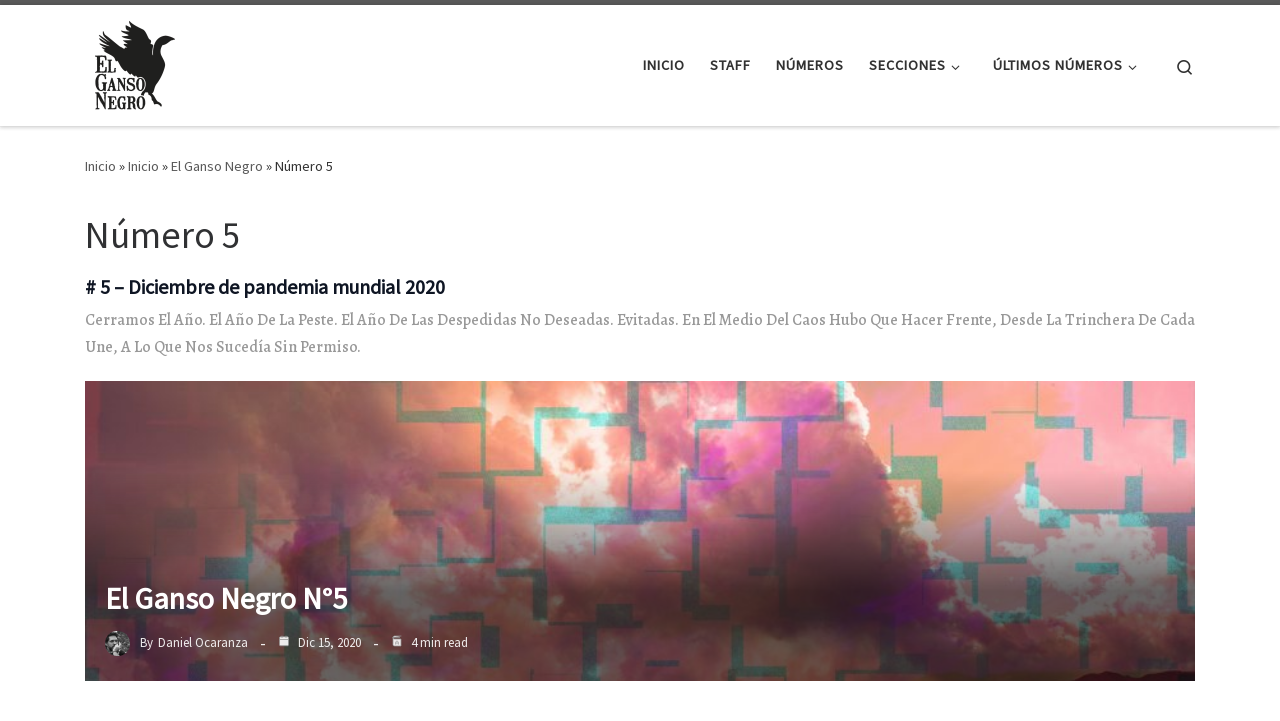

--- FILE ---
content_type: text/html; charset=UTF-8
request_url: https://escuchara.com.ar/inicio/el-ganso-negro/numero-5/
body_size: 22134
content:
<!DOCTYPE html>
<!--[if IE 7]>
<html class="ie ie7" lang="es">
<![endif]-->
<!--[if IE 8]>
<html class="ie ie8" lang="es">
<![endif]-->
<!--[if !(IE 7) | !(IE 8)  ]><!-->
<html lang="es" class="no-js">
<!--<![endif]-->
  <head>
  <meta charset="UTF-8" />
  <meta http-equiv="X-UA-Compatible" content="IE=EDGE" />
  <meta name="viewport" content="width=device-width, initial-scale=1.0" />
  <link rel="profile"  href="https://gmpg.org/xfn/11" />
  <link rel="pingback" href="https://escuchara.com.ar/xmlrpc.php" />
<script>(function(html){html.className = html.className.replace(/\bno-js\b/,'js')})(document.documentElement);</script>
<meta name='robots' content='index, follow, max-image-preview:large, max-snippet:-1, max-video-preview:-1' />
		<style>img:is([sizes="auto" i], [sizes^="auto," i]) { contain-intrinsic-size: 3000px 1500px }</style>
		
	<!-- This site is optimized with the Yoast SEO plugin v25.6 - https://yoast.com/wordpress/plugins/seo/ -->
	<title>Número 5 - esCuchara</title>
	<link rel="canonical" href="https://escuchara.com.ar/inicio/el-ganso-negro/numero-5/" />
	<meta property="og:locale" content="es_ES" />
	<meta property="og:type" content="article" />
	<meta property="og:title" content="Número 5 - esCuchara" />
	<meta property="og:url" content="https://escuchara.com.ar/inicio/el-ganso-negro/numero-5/" />
	<meta property="article:publisher" content="https://www.facebook.com/escucharaok" />
	<meta property="article:modified_time" content="2023-11-17T23:56:16+00:00" />
	<meta property="og:image" content="https://escuchara.com.ar/wp-content/uploads/2020/12/DSC_0180.jpg" />
	<meta property="og:image:width" content="1200" />
	<meta property="og:image:height" content="800" />
	<meta property="og:image:type" content="image/jpeg" />
	<meta name="twitter:card" content="summary_large_image" />
	<meta name="twitter:site" content="@grupoescuchara" />
	<meta name="twitter:label1" content="Written by" />
	<meta name="twitter:data1" content="esCuchara" />
	<script type="application/ld+json" class="yoast-schema-graph">{"@context":"https://schema.org","@graph":[{"@type":"WebPage","@id":"https://escuchara.com.ar/inicio/el-ganso-negro/numero-5/","url":"https://escuchara.com.ar/inicio/el-ganso-negro/numero-5/","name":"Número 5 - esCuchara","isPartOf":{"@id":"https://escuchara.com.ar/#website"},"primaryImageOfPage":{"@id":"https://escuchara.com.ar/inicio/el-ganso-negro/numero-5/#primaryimage"},"image":{"@id":"https://escuchara.com.ar/inicio/el-ganso-negro/numero-5/#primaryimage"},"thumbnailUrl":"https://escuchara.com.ar/wp-content/uploads/2020/12/DSC_0180.jpg","datePublished":"2020-12-15T02:00:25+00:00","dateModified":"2023-11-17T23:56:16+00:00","breadcrumb":{"@id":"https://escuchara.com.ar/inicio/el-ganso-negro/numero-5/#breadcrumb"},"inLanguage":"es","potentialAction":[{"@type":"ReadAction","target":["https://escuchara.com.ar/inicio/el-ganso-negro/numero-5/"]}]},{"@type":"ImageObject","inLanguage":"es","@id":"https://escuchara.com.ar/inicio/el-ganso-negro/numero-5/#primaryimage","url":"https://escuchara.com.ar/wp-content/uploads/2020/12/DSC_0180.jpg","contentUrl":"https://escuchara.com.ar/wp-content/uploads/2020/12/DSC_0180.jpg","width":1200,"height":800},{"@type":"BreadcrumbList","@id":"https://escuchara.com.ar/inicio/el-ganso-negro/numero-5/#breadcrumb","itemListElement":[{"@type":"ListItem","position":1,"name":"Inicio","item":"https://escuchara.com.ar/"},{"@type":"ListItem","position":2,"name":"Inicio","item":"https://escuchara.com.ar/"},{"@type":"ListItem","position":3,"name":"El Ganso Negro","item":"https://escuchara.com.ar/inicio/el-ganso-negro/"},{"@type":"ListItem","position":4,"name":"Número 5"}]},{"@type":"WebSite","@id":"https://escuchara.com.ar/#website","url":"https://escuchara.com.ar/","name":"","description":"","publisher":{"@id":"https://escuchara.com.ar/#organization"},"potentialAction":[{"@type":"SearchAction","target":{"@type":"EntryPoint","urlTemplate":"https://escuchara.com.ar/?s={search_term_string}"},"query-input":{"@type":"PropertyValueSpecification","valueRequired":true,"valueName":"search_term_string"}}],"inLanguage":"es"},{"@type":"Organization","@id":"https://escuchara.com.ar/#organization","name":"esCuchara","url":"https://escuchara.com.ar/","logo":{"@type":"ImageObject","inLanguage":"es","@id":"https://escuchara.com.ar/#/schema/logo/image/","url":"https://escuchara.com.ar/wp-content/uploads/2018/09/Escpng.png","contentUrl":"https://escuchara.com.ar/wp-content/uploads/2018/09/Escpng.png","width":467,"height":339,"caption":"esCuchara"},"image":{"@id":"https://escuchara.com.ar/#/schema/logo/image/"},"sameAs":["https://www.facebook.com/escucharaok","https://x.com/grupoescuchara","https://www.instagram.com/escuchara/","https://www.youtube.com/channel/UCxtFxC7xj7VGnEelwD7QaQQ"]}]}</script>
	<!-- / Yoast SEO plugin. -->


<link rel="alternate" type="application/rss+xml" title=" &raquo; Feed" href="https://escuchara.com.ar/feed/" />
<link rel="alternate" type="application/rss+xml" title=" &raquo; Feed de los comentarios" href="https://escuchara.com.ar/comments/feed/" />
		<style>
			.lazyload,
			.lazyloading {
				max-width: 100%;
			}
		</style>
		<script>
window._wpemojiSettings = {"baseUrl":"https:\/\/s.w.org\/images\/core\/emoji\/15.0.3\/72x72\/","ext":".png","svgUrl":"https:\/\/s.w.org\/images\/core\/emoji\/15.0.3\/svg\/","svgExt":".svg","source":{"concatemoji":"https:\/\/escuchara.com.ar\/wp-includes\/js\/wp-emoji-release.min.js?ver=6.6.4"}};
/*! This file is auto-generated */
!function(i,n){var o,s,e;function c(e){try{var t={supportTests:e,timestamp:(new Date).valueOf()};sessionStorage.setItem(o,JSON.stringify(t))}catch(e){}}function p(e,t,n){e.clearRect(0,0,e.canvas.width,e.canvas.height),e.fillText(t,0,0);var t=new Uint32Array(e.getImageData(0,0,e.canvas.width,e.canvas.height).data),r=(e.clearRect(0,0,e.canvas.width,e.canvas.height),e.fillText(n,0,0),new Uint32Array(e.getImageData(0,0,e.canvas.width,e.canvas.height).data));return t.every(function(e,t){return e===r[t]})}function u(e,t,n){switch(t){case"flag":return n(e,"\ud83c\udff3\ufe0f\u200d\u26a7\ufe0f","\ud83c\udff3\ufe0f\u200b\u26a7\ufe0f")?!1:!n(e,"\ud83c\uddfa\ud83c\uddf3","\ud83c\uddfa\u200b\ud83c\uddf3")&&!n(e,"\ud83c\udff4\udb40\udc67\udb40\udc62\udb40\udc65\udb40\udc6e\udb40\udc67\udb40\udc7f","\ud83c\udff4\u200b\udb40\udc67\u200b\udb40\udc62\u200b\udb40\udc65\u200b\udb40\udc6e\u200b\udb40\udc67\u200b\udb40\udc7f");case"emoji":return!n(e,"\ud83d\udc26\u200d\u2b1b","\ud83d\udc26\u200b\u2b1b")}return!1}function f(e,t,n){var r="undefined"!=typeof WorkerGlobalScope&&self instanceof WorkerGlobalScope?new OffscreenCanvas(300,150):i.createElement("canvas"),a=r.getContext("2d",{willReadFrequently:!0}),o=(a.textBaseline="top",a.font="600 32px Arial",{});return e.forEach(function(e){o[e]=t(a,e,n)}),o}function t(e){var t=i.createElement("script");t.src=e,t.defer=!0,i.head.appendChild(t)}"undefined"!=typeof Promise&&(o="wpEmojiSettingsSupports",s=["flag","emoji"],n.supports={everything:!0,everythingExceptFlag:!0},e=new Promise(function(e){i.addEventListener("DOMContentLoaded",e,{once:!0})}),new Promise(function(t){var n=function(){try{var e=JSON.parse(sessionStorage.getItem(o));if("object"==typeof e&&"number"==typeof e.timestamp&&(new Date).valueOf()<e.timestamp+604800&&"object"==typeof e.supportTests)return e.supportTests}catch(e){}return null}();if(!n){if("undefined"!=typeof Worker&&"undefined"!=typeof OffscreenCanvas&&"undefined"!=typeof URL&&URL.createObjectURL&&"undefined"!=typeof Blob)try{var e="postMessage("+f.toString()+"("+[JSON.stringify(s),u.toString(),p.toString()].join(",")+"));",r=new Blob([e],{type:"text/javascript"}),a=new Worker(URL.createObjectURL(r),{name:"wpTestEmojiSupports"});return void(a.onmessage=function(e){c(n=e.data),a.terminate(),t(n)})}catch(e){}c(n=f(s,u,p))}t(n)}).then(function(e){for(var t in e)n.supports[t]=e[t],n.supports.everything=n.supports.everything&&n.supports[t],"flag"!==t&&(n.supports.everythingExceptFlag=n.supports.everythingExceptFlag&&n.supports[t]);n.supports.everythingExceptFlag=n.supports.everythingExceptFlag&&!n.supports.flag,n.DOMReady=!1,n.readyCallback=function(){n.DOMReady=!0}}).then(function(){return e}).then(function(){var e;n.supports.everything||(n.readyCallback(),(e=n.source||{}).concatemoji?t(e.concatemoji):e.wpemoji&&e.twemoji&&(t(e.twemoji),t(e.wpemoji)))}))}((window,document),window._wpemojiSettings);
</script>
<style id='wp-emoji-styles-inline-css'>

	img.wp-smiley, img.emoji {
		display: inline !important;
		border: none !important;
		box-shadow: none !important;
		height: 1em !important;
		width: 1em !important;
		margin: 0 0.07em !important;
		vertical-align: -0.1em !important;
		background: none !important;
		padding: 0 !important;
	}
</style>
<link rel='stylesheet' id='wp-block-library-css' href='https://escuchara.com.ar/wp-includes/css/dist/block-library/style.min.css?ver=6.6.4' media='all' />
<style id='co-authors-plus-coauthors-style-inline-css'>
.wp-block-co-authors-plus-coauthors.is-layout-flow [class*=wp-block-co-authors-plus]{display:inline}

</style>
<style id='co-authors-plus-avatar-style-inline-css'>
.wp-block-co-authors-plus-avatar :where(img){height:auto;max-width:100%;vertical-align:bottom}.wp-block-co-authors-plus-coauthors.is-layout-flow .wp-block-co-authors-plus-avatar :where(img){vertical-align:middle}.wp-block-co-authors-plus-avatar:is(.alignleft,.alignright){display:table}.wp-block-co-authors-plus-avatar.aligncenter{display:table;margin-inline:auto}

</style>
<style id='co-authors-plus-image-style-inline-css'>
.wp-block-co-authors-plus-image{margin-bottom:0}.wp-block-co-authors-plus-image :where(img){height:auto;max-width:100%;vertical-align:bottom}.wp-block-co-authors-plus-coauthors.is-layout-flow .wp-block-co-authors-plus-image :where(img){vertical-align:middle}.wp-block-co-authors-plus-image:is(.alignfull,.alignwide) :where(img){width:100%}.wp-block-co-authors-plus-image:is(.alignleft,.alignright){display:table}.wp-block-co-authors-plus-image.aligncenter{display:table;margin-inline:auto}

</style>
<style id='classic-theme-styles-inline-css'>
/*! This file is auto-generated */
.wp-block-button__link{color:#fff;background-color:#32373c;border-radius:9999px;box-shadow:none;text-decoration:none;padding:calc(.667em + 2px) calc(1.333em + 2px);font-size:1.125em}.wp-block-file__button{background:#32373c;color:#fff;text-decoration:none}
</style>
<style id='global-styles-inline-css'>
:root{--wp--preset--aspect-ratio--square: 1;--wp--preset--aspect-ratio--4-3: 4/3;--wp--preset--aspect-ratio--3-4: 3/4;--wp--preset--aspect-ratio--3-2: 3/2;--wp--preset--aspect-ratio--2-3: 2/3;--wp--preset--aspect-ratio--16-9: 16/9;--wp--preset--aspect-ratio--9-16: 9/16;--wp--preset--color--black: #000000;--wp--preset--color--cyan-bluish-gray: #abb8c3;--wp--preset--color--white: #ffffff;--wp--preset--color--pale-pink: #f78da7;--wp--preset--color--vivid-red: #cf2e2e;--wp--preset--color--luminous-vivid-orange: #ff6900;--wp--preset--color--luminous-vivid-amber: #fcb900;--wp--preset--color--light-green-cyan: #7bdcb5;--wp--preset--color--vivid-green-cyan: #00d084;--wp--preset--color--pale-cyan-blue: #8ed1fc;--wp--preset--color--vivid-cyan-blue: #0693e3;--wp--preset--color--vivid-purple: #9b51e0;--wp--preset--gradient--vivid-cyan-blue-to-vivid-purple: linear-gradient(135deg,rgba(6,147,227,1) 0%,rgb(155,81,224) 100%);--wp--preset--gradient--light-green-cyan-to-vivid-green-cyan: linear-gradient(135deg,rgb(122,220,180) 0%,rgb(0,208,130) 100%);--wp--preset--gradient--luminous-vivid-amber-to-luminous-vivid-orange: linear-gradient(135deg,rgba(252,185,0,1) 0%,rgba(255,105,0,1) 100%);--wp--preset--gradient--luminous-vivid-orange-to-vivid-red: linear-gradient(135deg,rgba(255,105,0,1) 0%,rgb(207,46,46) 100%);--wp--preset--gradient--very-light-gray-to-cyan-bluish-gray: linear-gradient(135deg,rgb(238,238,238) 0%,rgb(169,184,195) 100%);--wp--preset--gradient--cool-to-warm-spectrum: linear-gradient(135deg,rgb(74,234,220) 0%,rgb(151,120,209) 20%,rgb(207,42,186) 40%,rgb(238,44,130) 60%,rgb(251,105,98) 80%,rgb(254,248,76) 100%);--wp--preset--gradient--blush-light-purple: linear-gradient(135deg,rgb(255,206,236) 0%,rgb(152,150,240) 100%);--wp--preset--gradient--blush-bordeaux: linear-gradient(135deg,rgb(254,205,165) 0%,rgb(254,45,45) 50%,rgb(107,0,62) 100%);--wp--preset--gradient--luminous-dusk: linear-gradient(135deg,rgb(255,203,112) 0%,rgb(199,81,192) 50%,rgb(65,88,208) 100%);--wp--preset--gradient--pale-ocean: linear-gradient(135deg,rgb(255,245,203) 0%,rgb(182,227,212) 50%,rgb(51,167,181) 100%);--wp--preset--gradient--electric-grass: linear-gradient(135deg,rgb(202,248,128) 0%,rgb(113,206,126) 100%);--wp--preset--gradient--midnight: linear-gradient(135deg,rgb(2,3,129) 0%,rgb(40,116,252) 100%);--wp--preset--font-size--small: 13px;--wp--preset--font-size--medium: 20px;--wp--preset--font-size--large: 36px;--wp--preset--font-size--x-large: 42px;--wp--preset--spacing--20: 0.44rem;--wp--preset--spacing--30: 0.67rem;--wp--preset--spacing--40: 1rem;--wp--preset--spacing--50: 1.5rem;--wp--preset--spacing--60: 2.25rem;--wp--preset--spacing--70: 3.38rem;--wp--preset--spacing--80: 5.06rem;--wp--preset--shadow--natural: 6px 6px 9px rgba(0, 0, 0, 0.2);--wp--preset--shadow--deep: 12px 12px 50px rgba(0, 0, 0, 0.4);--wp--preset--shadow--sharp: 6px 6px 0px rgba(0, 0, 0, 0.2);--wp--preset--shadow--outlined: 6px 6px 0px -3px rgba(255, 255, 255, 1), 6px 6px rgba(0, 0, 0, 1);--wp--preset--shadow--crisp: 6px 6px 0px rgba(0, 0, 0, 1);}:where(.is-layout-flex){gap: 0.5em;}:where(.is-layout-grid){gap: 0.5em;}body .is-layout-flex{display: flex;}.is-layout-flex{flex-wrap: wrap;align-items: center;}.is-layout-flex > :is(*, div){margin: 0;}body .is-layout-grid{display: grid;}.is-layout-grid > :is(*, div){margin: 0;}:where(.wp-block-columns.is-layout-flex){gap: 2em;}:where(.wp-block-columns.is-layout-grid){gap: 2em;}:where(.wp-block-post-template.is-layout-flex){gap: 1.25em;}:where(.wp-block-post-template.is-layout-grid){gap: 1.25em;}.has-black-color{color: var(--wp--preset--color--black) !important;}.has-cyan-bluish-gray-color{color: var(--wp--preset--color--cyan-bluish-gray) !important;}.has-white-color{color: var(--wp--preset--color--white) !important;}.has-pale-pink-color{color: var(--wp--preset--color--pale-pink) !important;}.has-vivid-red-color{color: var(--wp--preset--color--vivid-red) !important;}.has-luminous-vivid-orange-color{color: var(--wp--preset--color--luminous-vivid-orange) !important;}.has-luminous-vivid-amber-color{color: var(--wp--preset--color--luminous-vivid-amber) !important;}.has-light-green-cyan-color{color: var(--wp--preset--color--light-green-cyan) !important;}.has-vivid-green-cyan-color{color: var(--wp--preset--color--vivid-green-cyan) !important;}.has-pale-cyan-blue-color{color: var(--wp--preset--color--pale-cyan-blue) !important;}.has-vivid-cyan-blue-color{color: var(--wp--preset--color--vivid-cyan-blue) !important;}.has-vivid-purple-color{color: var(--wp--preset--color--vivid-purple) !important;}.has-black-background-color{background-color: var(--wp--preset--color--black) !important;}.has-cyan-bluish-gray-background-color{background-color: var(--wp--preset--color--cyan-bluish-gray) !important;}.has-white-background-color{background-color: var(--wp--preset--color--white) !important;}.has-pale-pink-background-color{background-color: var(--wp--preset--color--pale-pink) !important;}.has-vivid-red-background-color{background-color: var(--wp--preset--color--vivid-red) !important;}.has-luminous-vivid-orange-background-color{background-color: var(--wp--preset--color--luminous-vivid-orange) !important;}.has-luminous-vivid-amber-background-color{background-color: var(--wp--preset--color--luminous-vivid-amber) !important;}.has-light-green-cyan-background-color{background-color: var(--wp--preset--color--light-green-cyan) !important;}.has-vivid-green-cyan-background-color{background-color: var(--wp--preset--color--vivid-green-cyan) !important;}.has-pale-cyan-blue-background-color{background-color: var(--wp--preset--color--pale-cyan-blue) !important;}.has-vivid-cyan-blue-background-color{background-color: var(--wp--preset--color--vivid-cyan-blue) !important;}.has-vivid-purple-background-color{background-color: var(--wp--preset--color--vivid-purple) !important;}.has-black-border-color{border-color: var(--wp--preset--color--black) !important;}.has-cyan-bluish-gray-border-color{border-color: var(--wp--preset--color--cyan-bluish-gray) !important;}.has-white-border-color{border-color: var(--wp--preset--color--white) !important;}.has-pale-pink-border-color{border-color: var(--wp--preset--color--pale-pink) !important;}.has-vivid-red-border-color{border-color: var(--wp--preset--color--vivid-red) !important;}.has-luminous-vivid-orange-border-color{border-color: var(--wp--preset--color--luminous-vivid-orange) !important;}.has-luminous-vivid-amber-border-color{border-color: var(--wp--preset--color--luminous-vivid-amber) !important;}.has-light-green-cyan-border-color{border-color: var(--wp--preset--color--light-green-cyan) !important;}.has-vivid-green-cyan-border-color{border-color: var(--wp--preset--color--vivid-green-cyan) !important;}.has-pale-cyan-blue-border-color{border-color: var(--wp--preset--color--pale-cyan-blue) !important;}.has-vivid-cyan-blue-border-color{border-color: var(--wp--preset--color--vivid-cyan-blue) !important;}.has-vivid-purple-border-color{border-color: var(--wp--preset--color--vivid-purple) !important;}.has-vivid-cyan-blue-to-vivid-purple-gradient-background{background: var(--wp--preset--gradient--vivid-cyan-blue-to-vivid-purple) !important;}.has-light-green-cyan-to-vivid-green-cyan-gradient-background{background: var(--wp--preset--gradient--light-green-cyan-to-vivid-green-cyan) !important;}.has-luminous-vivid-amber-to-luminous-vivid-orange-gradient-background{background: var(--wp--preset--gradient--luminous-vivid-amber-to-luminous-vivid-orange) !important;}.has-luminous-vivid-orange-to-vivid-red-gradient-background{background: var(--wp--preset--gradient--luminous-vivid-orange-to-vivid-red) !important;}.has-very-light-gray-to-cyan-bluish-gray-gradient-background{background: var(--wp--preset--gradient--very-light-gray-to-cyan-bluish-gray) !important;}.has-cool-to-warm-spectrum-gradient-background{background: var(--wp--preset--gradient--cool-to-warm-spectrum) !important;}.has-blush-light-purple-gradient-background{background: var(--wp--preset--gradient--blush-light-purple) !important;}.has-blush-bordeaux-gradient-background{background: var(--wp--preset--gradient--blush-bordeaux) !important;}.has-luminous-dusk-gradient-background{background: var(--wp--preset--gradient--luminous-dusk) !important;}.has-pale-ocean-gradient-background{background: var(--wp--preset--gradient--pale-ocean) !important;}.has-electric-grass-gradient-background{background: var(--wp--preset--gradient--electric-grass) !important;}.has-midnight-gradient-background{background: var(--wp--preset--gradient--midnight) !important;}.has-small-font-size{font-size: var(--wp--preset--font-size--small) !important;}.has-medium-font-size{font-size: var(--wp--preset--font-size--medium) !important;}.has-large-font-size{font-size: var(--wp--preset--font-size--large) !important;}.has-x-large-font-size{font-size: var(--wp--preset--font-size--x-large) !important;}
:where(.wp-block-post-template.is-layout-flex){gap: 1.25em;}:where(.wp-block-post-template.is-layout-grid){gap: 1.25em;}
:where(.wp-block-columns.is-layout-flex){gap: 2em;}:where(.wp-block-columns.is-layout-grid){gap: 2em;}
:root :where(.wp-block-pullquote){font-size: 1.5em;line-height: 1.6;}
</style>
<link rel='stylesheet' id='contact-form-7-css' href='https://escuchara.com.ar/wp-content/plugins/contact-form-7/includes/css/styles.css?ver=6.0.6' media='all' />
<style id='wpxpo-global-style-inline-css'>
:root { --preset-color1: #037fff --preset-color2: #026fe0 --preset-color3: #071323 --preset-color4: #132133 --preset-color5: #34495e --preset-color6: #787676 --preset-color7: #f0f2f3 --preset-color8: #f8f9fa --preset-color9: #ffffff }
</style>
<style id='ultp-preset-colors-style-inline-css'>
:root { --postx_preset_Base_1_color: #f4f4ff; --postx_preset_Base_2_color: #dddff8; --postx_preset_Base_3_color: #B4B4D6; --postx_preset_Primary_color: #3323f0; --postx_preset_Secondary_color: #4a5fff; --postx_preset_Tertiary_color: #FFFFFF; --postx_preset_Contrast_3_color: #545472; --postx_preset_Contrast_2_color: #262657; --postx_preset_Contrast_1_color: #10102e; --postx_preset_Over_Primary_color: #ffffff;  }
</style>
<style id='ultp-preset-gradient-style-inline-css'>
:root { --postx_preset_Primary_to_Secondary_to_Right_gradient: linear-gradient(90deg, var(--postx_preset_Primary_color) 0%, var(--postx_preset_Secondary_color) 100%); --postx_preset_Primary_to_Secondary_to_Bottom_gradient: linear-gradient(180deg, var(--postx_preset_Primary_color) 0%, var(--postx_preset_Secondary_color) 100%); --postx_preset_Secondary_to_Primary_to_Right_gradient: linear-gradient(90deg, var(--postx_preset_Secondary_color) 0%, var(--postx_preset_Primary_color) 100%); --postx_preset_Secondary_to_Primary_to_Bottom_gradient: linear-gradient(180deg, var(--postx_preset_Secondary_color) 0%, var(--postx_preset_Primary_color) 100%); --postx_preset_Cold_Evening_gradient: linear-gradient(0deg, rgb(12, 52, 131) 0%, rgb(162, 182, 223) 100%, rgb(107, 140, 206) 100%, rgb(162, 182, 223) 100%); --postx_preset_Purple_Division_gradient: linear-gradient(0deg, rgb(112, 40, 228) 0%, rgb(229, 178, 202) 100%); --postx_preset_Over_Sun_gradient: linear-gradient(60deg, rgb(171, 236, 214) 0%, rgb(251, 237, 150) 100%); --postx_preset_Morning_Salad_gradient: linear-gradient(-255deg, rgb(183, 248, 219) 0%, rgb(80, 167, 194) 100%); --postx_preset_Fabled_Sunset_gradient: linear-gradient(-270deg, rgb(35, 21, 87) 0%, rgb(68, 16, 122) 29%, rgb(255, 19, 97) 67%, rgb(255, 248, 0) 100%);  }
</style>
<style id='ultp-preset-typo-style-inline-css'>
@import url('https://fonts.googleapis.com/css?family=Roboto:100,100i,300,300i,400,400i,500,500i,700,700i,900,900i'); :root { --postx_preset_Heading_typo_font_family: Roboto; --postx_preset_Heading_typo_font_family_type: sans-serif; --postx_preset_Heading_typo_font_weight: 600; --postx_preset_Heading_typo_text_transform: capitalize; --postx_preset_Body_and_Others_typo_font_family: Roboto; --postx_preset_Body_and_Others_typo_font_family_type: sans-serif; --postx_preset_Body_and_Others_typo_font_weight: 400; --postx_preset_Body_and_Others_typo_text_transform: lowercase; --postx_preset_body_typo_font_size_lg: 16px; --postx_preset_paragraph_1_typo_font_size_lg: 12px; --postx_preset_paragraph_2_typo_font_size_lg: 12px; --postx_preset_paragraph_3_typo_font_size_lg: 12px; --postx_preset_heading_h1_typo_font_size_lg: 42px; --postx_preset_heading_h2_typo_font_size_lg: 36px; --postx_preset_heading_h3_typo_font_size_lg: 30px; --postx_preset_heading_h4_typo_font_size_lg: 24px; --postx_preset_heading_h5_typo_font_size_lg: 20px; --postx_preset_heading_h6_typo_font_size_lg: 16px; }
</style>
<link rel='stylesheet' id='ultp-style-css' href='https://escuchara.com.ar/wp-content/plugins/ultimate-post/assets/css/style.min.css?ver=5.0.5' media='all' />
<style id='ultp-post-1677-inline-css'>
@import url('https://fonts.googleapis.com/css?family=Alegreya:500:700,500,700,600,700,600,400');.ultp-block-511f69 .ultp-block-row { grid-gap: 20px; }.ultp-block-511f69 .ultp-block-item .ultp-block-image img, .ultp-block-511f69 .ultp-block-item .ultp-block-empty-image {width: 100%; object-fit: cover; height: 100%; } .ultp-block-511f69 .ultp-block-row.ultp-layout5 .ultp-block-item .ultp-block-content-overlay, .ultp-block-511f69 .ultp-block-row.ultp-layout3 .ultp-block-item .ultp-block-content-overlay, .ultp-block-511f69 .ultp-block-row.ultp-layout4 .ultp-block-item .ultp-block-content-overlay {height: calc(450px/2);} .ultp-block-511f69 .ultp-block-row.ultp-layout1 .ultp-block-item .ultp-block-content-overlay, .ultp-block-511f69 .ultp-block-row.ultp-layout2 .ultp-block-item .ultp-block-content-overlay {height: calc(450px/2.5);} .ultp-block-511f69 .ultp-block-row.ultp-layout1 .ultp-block-item:first-child .ultp-block-content-overlay, .ultp-block-511f69 .ultp-block-row.ultp-layout2 .ultp-block-item:first-child .ultp-block-content-overlay {height: calc(450px/1.5);} .ultp-block-511f69 .ultp-block-row {min-height: 450px; } .ultp-block-511f69 .ultp-block-row .ultp-block-item:first-child .ultp-block-image img, .ultp-block-511f69 .ultp-block-row .ultp-block-item:first-child .ultp-block-empty-image {width: 100%; object-fit: cover; height: 100%; } @media (max-width: 768px) { .ultp-block-511f69 .ultp-block-row .ultp-block-item .ultp-block-content-wrap.ultp-block-content-overlay .ultp-block-image img, .ultp-block-511f69 .ultp-block-item .ultp-block-content-wrap.ultp-block-content-overlay .ultp-block-empty-image { height: calc( 450px/2 ); min-height: inherit;}}.ultp-block-511f69 .ultp-heading-wrap .ultp-heading-inner{font-size:20px;}.ultp-block-511f69 .ultp-heading-wrap {margin-top:0; margin-bottom:20px; }.ultp-block-511f69 .ultp-sub-heading div{font-size:16px;line-height:27px !important;letter-spacing:0px;}.ultp-block-511f69 div.ultp-sub-heading-inner{ margin:8px 0px 0px 0px; }.ultp-block-511f69 .ultp-block-item:first-child .ultp-block-title, .ultp-block-511f69 .ultp-block-item:first-child .ultp-block-title a{font-size:30px;line-height:36px !important;}.ultp-block-511f69 .ultp-block-item:not(:first-child) .ultp-block-title, .ultp-block-511f69 .ultp-block-item:not(:first-child) .ultp-block-title a{font-size:20px;line-height:26px !important;}.ultp-block-511f69 .ultp-block-content .ultp-block-title { padding:10px 0px 5px 0px; }.ultp-block-511f69 .ultp-block-content-inner { padding: 20px 20px 20px 20px; }.ultp-block-511f69 .ultp-block-meta span, .ultp-block-511f69 .ultp-block-item .ultp-block-meta span a{font-size:13px;line-height:20px !important;}.ultp-block-511f69 .ultp-block-meta span { margin-right:15px; } .ultp-block-511f69 .ultp-block-meta span { padding-left: 15px; } .rtl .ultp-block-511f69 .ultp-block-meta span {margin-right:0; margin-left:15px; } .rtl .ultp-block-511f69 .ultp-block-meta span { padding-left:0; padding-right: 15px; }.ultp-block-511f69 .ultp-block-meta { margin:5px 0px 0px 0px; }.ultp-block-511f69 .ultp-block-meta { padding:5px 0px 5px 0px; }.ultp-block-511f69 .ultp-block-image img { filter: grayscale(0%); }.ultp-block-511f69 .ultp-block-item:hover .ultp-block-image img { filter: grayscale(0%); }.ultp-block-511f69 .ultp-video-icon svg { height:40px; width: 40px;}.ultp-block-511f69 .ultp-next-prev-wrap ul li a svg { width:0px; }.ultp-block-511f69 .ultp-next-prev-wrap ul { margin:0px 0px 0px 0px; }.ultp-block-511f69 .ultp-block-wrapper { margin:0px 0px 0px 0px; }.ultp-block-511f69 .ultp-block-wrapper { padding:0px 0px 0px 0px; }@media (max-width: 991px) {.ultp-block-511f69 .ultp-video-icon svg { height:30px; width: 30px;}}@media (max-width: 767px) {.ultp-block-511f69 .ultp-video-icon svg { height:30px; width: 30px;}}.ultp-block-511f69 .ultp-block-content { text-align:left; } .ultp-block-511f69 .ultp-block-meta {justify-content: flex-start;}.ultp-block-511f69 .ultp-block-row { grid-template-columns: repeat(1, 1fr); }.ultp-block-511f69 .ultp-block-row { grid-template-columns: repeat(1, 1fr); }.ultp-block-511f69 .ultp-heading-inner, .ultp-block-511f69 .ultp-sub-heading-inner { text-align:left; }.ultp-block-511f69 .ultp-heading-wrap .ultp-heading-inner{font-weight:700;text-decoration:none;}.ultp-block-511f69 .ultp-heading-wrap .ultp-heading-inner span { color:#0e1523; }.ultp-block-511f69 .ultp-heading-inner:before { background-color:#0e1523; }.ultp-block-511f69 .ultp-heading-inner:before { height:3px; }.ultp-block-511f69 .ultp-sub-heading div{font-family:'Alegreya',serif;font-weight:500;text-transform:capitalize;text-decoration:none;}.ultp-block-511f69 .ultp-sub-heading div{ color:#989898; }.ultp-block-511f69 .ultp-block-content .ultp-block-title a { color:#fff !important; }.ultp-block-511f69 .ultp-block-content .ultp-block-title a:hover { color:rgba(255,255,255,0.70) !important; }.ultp-block-511f69 .ultp-block-item:first-child .ultp-block-title, .ultp-block-511f69 .ultp-block-item:first-child .ultp-block-title a{font-weight:700;text-decoration:none;}.ultp-block-511f69 .ultp-block-item:not(:first-child) .ultp-block-title, .ultp-block-511f69 .ultp-block-item:not(:first-child) .ultp-block-title a{font-weight:600;text-decoration:none;}.ultp-block-511f69 .ultp-block-content-bottomPosition { align-items:flex-end; }.ultp-block-511f69 .ultp-block-content-inner{}.ultp-block-511f69 .ultp-block-meta span, .ultp-block-511f69 .ultp-block-item .ultp-block-meta span a{text-decoration:none;}.ultp-block-511f69 .ultp-block-items-wrap .ultp-block-meta span { color: rgba(255,255,255,0.90); } .ultp-block-511f69 .ultp-block-items-wrap .ultp-block-meta span svg { fill: rgba(255,255,255,0.90); } .ultp-block-511f69 .ultp-block-items-wrap .ultp-block-meta span a { color: rgba(255,255,255,0.90); }.ultp-block-511f69 .ultp-block-meta-dot span:after { background:rgba(255,255,255,0.90); } .ultp-block-511f69 .ultp-block-meta span:after { color:rgba(255,255,255,0.90); }.ultp-block-511f69 .ultp-block-items-wrap .ultp-block-meta span:hover , .ultp-block-511f69 .ultp-block-items-wrap .ultp-block-meta span:hover a { color: #037fff; } .ultp-block-511f69 .ultp-block-items-wrap .ultp-block-meta span:hover svg { fill: #037fff; }.ultp-block-511f69 .ultp-video-icon { top: 20px; right: 20px; }.ultp-block-511f69 .ultp-video-icon svg { fill: #fff; } .ultp-block-511f69 .ultp-video-icon svg circle { stroke: #fff; }.ultp-block-511f69 .ultp-video-icon svg:hover { fill: #d2d2d2; } .ultp-block-511f69 .ultp-video-icon svg:hover circle { stroke: #d2d2d2;}.ultp-block-511f69 .ultp-loading .ultp-loading-blocks div { --loading-block-color: #000; }@media (min-width: 992px) {}@media only screen and (max-width: 991px) and (min-width: 768px) {}@media (max-width: 767px) {}.ultp-block-18c75c .ultp-block-row { grid-template-columns: repeat(3, 1fr); }.ultp-block-18c75c .ultp-block-row { grid-gap: 20px; }.ultp-block-18c75c .ultp-block-item .ultp-block-image img, .ultp-block-18c75c .ultp-block-item .ultp-block-empty-image {width: 100%; object-fit: cover; height: 360px; }.ultp-block-18c75c .ultp-block-content-inner { padding: 20px 20px 20px 20px; }.ultp-block-18c75c .ultp-heading-wrap .ultp-heading-inner{font-size:20px;}.ultp-block-18c75c .ultp-heading-wrap {margin-top:0; margin-bottom:20px; }.ultp-block-18c75c .ultp-block-items-wrap .ultp-block-item .ultp-block-title, .ultp-block-18c75c .ultp-block-items-wrap .ultp-block-item .ultp-block-title a{font-size:20px;line-height:26px !important;}.ultp-block-18c75c .ultp-block-content .ultp-block-title { padding:10px 0px 5px 0px; }.ultp-block-18c75c .ultp-block-items-wrap .ultp-block-item .ultp-category-grid a{font-size:11px;line-height:15px !important;letter-spacing:1px;}.ultp-block-18c75c .ultp-category-grid a { border-radius:2px; }.ultp-block-18c75c .ultp-category-grid a { border-radius:2px; }.ultp-block-18c75c .ultp-category-grid { margin:5px 0px 5px 0px; }.ultp-block-18c75c .ultp-category-grid a { padding:3px 7px 3px 7px; }.ultp-block-18c75c .ultp-category-grid a { padding:3px 7px 3px 7px; }.ultp-block-18c75c .ultp-block-items-wrap .ultp-block-meta span, .ultp-block-18c75c .ultp-block-items-wrap .ultp-block-item .ultp-block-meta span a{font-size:12px;line-height:20px !important;}.ultp-block-18c75c .ultp-block-meta span { margin-right:15px; } .ultp-block-18c75c .ultp-block-meta span { padding-left: 15px; } .rtl .ultp-block-18c75c .ultp-block-meta span {margin-right:0; margin-left:15px; } .rtl .ultp-block-18c75c .ultp-block-meta span { padding-left:0; padding-right: 15px; }.ultp-block-18c75c .ultp-block-meta { margin:5px 0px 0px 0px; }.ultp-block-18c75c .ultp-block-meta { padding:5px 0px 5px 0px; }.ultp-block-18c75c .ultp-block-image img { filter: grayscale(0%); }.ultp-block-18c75c .ultp-block-item:hover .ultp-block-image img { filter: grayscale(0%); }.ultp-block-18c75c .ultp-video-icon svg { height:40px; width: 40px;}.ultp-block-18c75c .ultp-loadmore, .ultp-block-18c75c .ultp-next-prev-wrap ul, .ultp-block-18c75c .ultp-pagination { text-align:left; }.ultp-block-18c75c .ultp-pagination-wrap .ultp-pagination li a, .ultp-block-18c75c .ultp-loadmore .ultp-loadmore-action{font-size:14px;line-height:20px !important;}.ultp-block-18c75c .ultp-pagination li a, .ultp-block-18c75c .ultp-next-prev-wrap ul li a, .ultp-block-18c75c .ultp-loadmore-action { border-radius:2px 2px 2px 2px; }.ultp-block-18c75c .ultp-pagination li.pagination-active a, .ultp-block-18c75c .ultp-pagination li a:hover, .ultp-block-18c75c .ultp-pagination li.pagination-active a, .ultp-block-18c75c .ultp-next-prev-wrap ul li a:hover, .ultp-block-18c75c .ultp-loadmore-action:hover { border-radius:2px 2px 2px 2px; }.ultp-block-18c75c .ultp-pagination li a, .ultp-block-18c75c .ultp-next-prev-wrap ul li a, .ultp-block-18c75c .ultp-loadmore-action { padding:8px 14px 8px 14px; }.ultp-block-18c75c .ultp-pagination-wrap .ultp-pagination, .ultp-block-18c75c .ultp-loadmore { margin:30px 0px 0px 0px; }.ultp-block-18c75c .ultp-block-wrapper { margin:0px 0px 0px 0px; }.ultp-block-18c75c .ultp-block-wrapper { padding:0px 0px 0px 0px; }@media (max-width: 991px) {.ultp-block-18c75c .ultp-block-row { grid-template-columns: repeat(2, 1fr); }.ultp-block-18c75c .ultp-video-icon svg { height:30px; width: 30px;}}@media (max-width: 767px) {.ultp-block-18c75c .ultp-block-row { grid-template-columns: repeat(1, 1fr); }.ultp-block-18c75c .ultp-video-icon svg { height:30px; width: 30px;}}.ultp-block-18c75c .ultp-block-content { text-align:left; } .ultp-block-18c75c .ultp-block-meta {justify-content: flex-start;}.ultp-block-18c75c .ultp-block-content-bottomPosition { align-items:flex-end; }.ultp-block-18c75c .ultp-block-content-inner{}.ultp-block-18c75c .ultp-heading-inner, .ultp-block-18c75c .ultp-sub-heading-inner { text-align:left; }.ultp-block-18c75c .ultp-heading-wrap .ultp-heading-inner{font-weight:700;text-decoration:none;}.ultp-block-18c75c .ultp-heading-wrap .ultp-heading-inner span { color:#0e1523; }.ultp-block-18c75c .ultp-heading-inner:before { background-color:#0e1523; }.ultp-block-18c75c .ultp-heading-inner:before { height:3px; }.ultp-block-18c75c .ultp-block-content .ultp-block-title a { color:#fff !important; }.ultp-block-18c75c .ultp-block-content .ultp-block-title a:hover { color:rgba(255,255,255,0.70) !important; }.ultp-block-18c75c .ultp-block-items-wrap .ultp-block-item .ultp-block-title, .ultp-block-18c75c .ultp-block-items-wrap .ultp-block-item .ultp-block-title a{font-weight:600;text-decoration:none;}.ultp-block-18c75c .ultp-block-items-wrap .ultp-block-item .ultp-category-grid a{font-weight:400;text-decoration:none;}.ultp-block-18c75c .ultp-block-items-wrap .ultp-block-item .ultp-category-grid a { color:#fff; }.ultp-block-18c75c .ultp-block-items-wrap .ultp-block-item .ultp-category-grid a { color:#fff; }.ultp-block-18c75c .ultp-category-grid a{background-color: #000;}.ultp-block-18c75c .ultp-block-items-wrap .ultp-category-grid a:hover { color:#fff; }.ultp-block-18c75c .ultp-block-items-wrap .ultp-category-grid a:hover { color:#fff; }.ultp-block-18c75c .ultp-category-grid a:hover{background-color: #037fff;}.ultp-block-18c75c .ultp-block-items-wrap .ultp-block-meta span, .ultp-block-18c75c .ultp-block-items-wrap .ultp-block-item .ultp-block-meta span a{text-decoration:none;}.ultp-block-18c75c .ultp-block-meta span { color: rgba(255,255,255,0.90); } .ultp-block-18c75c .ultp-block-meta span svg { fill: rgba(255,255,255,0.90); } .ultp-block-18c75c .ultp-block-items-wrap .ultp-block-meta span a { color: rgba(255,255,255,0.90); }.ultp-block-18c75c .ultp-block-meta-dot span:after { background:rgba(255,255,255,0.90); } .ultp-block-18c75c .ultp-block-meta span:after { color:rgba(255,255,255,0.90); }.ultp-block-18c75c .ultp-block-items-wrap .ultp-block-meta span:hover , .ultp-block-18c75c .ultp-block-items-wrap .ultp-block-meta span:hover a { color: #f5f5f5; } .ultp-block-18c75c .ultp-block-items-wrap .ultp-block-meta span:hover svg { fill: #f5f5f5; }.ultp-block-18c75c .ultp-video-icon { top: 20px; right: 20px; }.ultp-block-18c75c .ultp-video-icon svg { fill: #fff; } .ultp-block-18c75c .ultp-video-icon svg circle { stroke: #fff; }.ultp-block-18c75c .ultp-video-icon svg:hover { fill: #d2d2d2; } .ultp-block-18c75c .ultp-video-icon svg:hover circle { stroke: #d2d2d2;}.ultp-block-18c75c .ultp-pagination-wrap .ultp-pagination li a, .ultp-block-18c75c .ultp-loadmore .ultp-loadmore-action{text-decoration:none;}.ultp-block-18c75c .ultp-pagination-wrap .ultp-pagination li a, .ultp-block-18c75c .ultp-next-prev-wrap ul li a, .ultp-block-18c75c .ultp-block-wrapper .ultp-loadmore .ultp-loadmore-action { color:#fff; } .ultp-block-18c75c .ultp-next-prev-wrap ul li a svg { fill:#fff; } .ultp-block-18c75c .ultp-pagination li a svg, .ultp-block-18c75c .ultp-block-wrapper .ultp-loadmore .ultp-loadmore-action svg { fill:#fff; }.ultp-block-18c75c .ultp-pagination-wrap .ultp-pagination li a, .ultp-block-18c75c .ultp-next-prev-wrap ul li a, .ultp-block-18c75c .ultp-loadmore .ultp-loadmore-action{background-color: #0e1523;}.ultp-block-18c75c .ultp-pagination-wrap .ultp-pagination li.pagination-active a, .ultp-block-18c75c .ultp-next-prev-wrap ul li a:hover, .ultp-block-18c75c .ultp-block-wrapper .ultp-loadmore .ultp-loadmore-action:hover { color:#fff; } .ultp-block-18c75c .ultp-pagination li a:hover svg, .ultp-block-18c75c .ultp-block-wrapper .ultp-loadmore .ultp-loadmore-action:hover svg { fill:#fff; } .ultp-block-18c75c .ultp-next-prev-wrap ul li a:hover svg { fill:#fff; } @media (min-width: 768px) { .ultp-block-18c75c .ultp-pagination-wrap .ultp-pagination li a:hover { color:#fff;}}.ultp-block-18c75c .ultp-pagination-wrap .ultp-pagination li a:hover, .ultp-block-18c75c .ultp-pagination-wrap .ultp-pagination li.pagination-active a, .ultp-block-18c75c .ultp-pagination-wrap .ultp-pagination li a:focus, .ultp-block-18c75c .ultp-next-prev-wrap ul li a:hover, .ultp-block-18c75c .ultp-loadmore-action:hover{ background-color: #037fff; }.ultp-block-18c75c .ultp-loading .ultp-loading-blocks div { --loading-block-color: #000; }@media (min-width: 992px) {}@media only screen and (max-width: 991px) and (min-width: 768px) {}@media (max-width: 767px) {}
</style>
<link rel='stylesheet' id='ppress-frontend-css' href='https://escuchara.com.ar/wp-content/plugins/wp-user-avatar/assets/css/frontend.min.css?ver=4.16.8' media='all' />
<link rel='stylesheet' id='ppress-flatpickr-css' href='https://escuchara.com.ar/wp-content/plugins/wp-user-avatar/assets/flatpickr/flatpickr.min.css?ver=4.16.8' media='all' />
<link rel='stylesheet' id='ppress-select2-css' href='https://escuchara.com.ar/wp-content/plugins/wp-user-avatar/assets/select2/select2.min.css?ver=6.6.4' media='all' />
<link rel='stylesheet' id='customizr-main-css' href='https://escuchara.com.ar/wp-content/themes/customizr/assets/front/css/style.min.css?ver=4.4.24' media='all' />
<style id='customizr-main-inline-css'>

.tc-header.border-top { border-top-width: 5px; border-top-style: solid }
#czr-push-footer { display: none; visibility: hidden; }
        .czr-sticky-footer #czr-push-footer.sticky-footer-enabled { display: block; }
        
</style>
<link rel='stylesheet' id='heateor_sss_frontend_css-css' href='https://escuchara.com.ar/wp-content/plugins/sassy-social-share/public/css/sassy-social-share-public.css?ver=3.3.79' media='all' />
<style id='heateor_sss_frontend_css-inline-css'>
.heateor_sss_button_instagram span.heateor_sss_svg,a.heateor_sss_instagram span.heateor_sss_svg{background:radial-gradient(circle at 30% 107%,#fdf497 0,#fdf497 5%,#fd5949 45%,#d6249f 60%,#285aeb 90%)}.heateor_sss_horizontal_sharing .heateor_sss_svg,.heateor_sss_standard_follow_icons_container .heateor_sss_svg{color:#fff;border-width:0px;border-style:solid;border-color:transparent}.heateor_sss_horizontal_sharing .heateorSssTCBackground{color:#666}.heateor_sss_horizontal_sharing span.heateor_sss_svg:hover,.heateor_sss_standard_follow_icons_container span.heateor_sss_svg:hover{border-color:transparent;}.heateor_sss_vertical_sharing span.heateor_sss_svg,.heateor_sss_floating_follow_icons_container span.heateor_sss_svg{color:#fff;border-width:0px;border-style:solid;border-color:transparent;}.heateor_sss_vertical_sharing .heateorSssTCBackground{color:#666;}.heateor_sss_vertical_sharing span.heateor_sss_svg:hover,.heateor_sss_floating_follow_icons_container span.heateor_sss_svg:hover{border-color:transparent;}@media screen and (max-width:783px) {.heateor_sss_vertical_sharing{display:none!important}}
</style>
<script id="nb-jquery" src="https://escuchara.com.ar/wp-includes/js/jquery/jquery.min.js?ver=3.7.1" id="jquery-core-js"></script>
<script src="https://escuchara.com.ar/wp-includes/js/jquery/jquery-migrate.min.js?ver=3.4.1" id="jquery-migrate-js"></script>
<script src="https://escuchara.com.ar/wp-content/plugins/wp-user-avatar/assets/flatpickr/flatpickr.min.js?ver=4.16.8" id="ppress-flatpickr-js"></script>
<script src="https://escuchara.com.ar/wp-content/plugins/wp-user-avatar/assets/select2/select2.min.js?ver=4.16.8" id="ppress-select2-js"></script>
<script src="https://escuchara.com.ar/wp-content/themes/customizr/assets/front/js/libs/modernizr.min.js?ver=4.4.24" id="modernizr-js"></script>
<script src="https://escuchara.com.ar/wp-includes/js/underscore.min.js?ver=1.13.4" id="underscore-js"></script>
<script id="tc-scripts-js-extra">
var CZRParams = {"assetsPath":"https:\/\/escuchara.com.ar\/wp-content\/themes\/customizr\/assets\/front\/","mainScriptUrl":"https:\/\/escuchara.com.ar\/wp-content\/themes\/customizr\/assets\/front\/js\/tc-scripts.min.js?4.4.24","deferFontAwesome":"1","fontAwesomeUrl":"https:\/\/escuchara.com.ar\/wp-content\/themes\/customizr\/assets\/shared\/fonts\/fa\/css\/fontawesome-all.min.css?4.4.24","_disabled":[],"centerSliderImg":"1","isLightBoxEnabled":"1","SmoothScroll":{"Enabled":true,"Options":{"touchpadSupport":false}},"isAnchorScrollEnabled":"","anchorSmoothScrollExclude":{"simple":["[class*=edd]",".carousel-control","[data-toggle=\"modal\"]","[data-toggle=\"dropdown\"]","[data-toggle=\"czr-dropdown\"]","[data-toggle=\"tooltip\"]","[data-toggle=\"popover\"]","[data-toggle=\"collapse\"]","[data-toggle=\"czr-collapse\"]","[data-toggle=\"tab\"]","[data-toggle=\"pill\"]","[data-toggle=\"czr-pill\"]","[class*=upme]","[class*=um-]"],"deep":{"classes":[],"ids":[]}},"timerOnScrollAllBrowsers":"1","centerAllImg":"1","HasComments":"","LoadModernizr":"1","stickyHeader":"","extLinksStyle":"","extLinksTargetExt":"","extLinksSkipSelectors":{"classes":["btn","button"],"ids":[]},"dropcapEnabled":"","dropcapWhere":{"post":"","page":""},"dropcapMinWords":"","dropcapSkipSelectors":{"tags":["IMG","IFRAME","H1","H2","H3","H4","H5","H6","BLOCKQUOTE","UL","OL"],"classes":["btn"],"id":[]},"imgSmartLoadEnabled":"1","imgSmartLoadOpts":{"parentSelectors":["[class*=grid-container], .article-container",".__before_main_wrapper",".widget-front",".post-related-articles",".tc-singular-thumbnail-wrapper",".sek-module-inner"],"opts":{"excludeImg":[".tc-holder-img"]}},"imgSmartLoadsForSliders":"1","pluginCompats":[],"isWPMobile":"","menuStickyUserSettings":{"desktop":"stick_up","mobile":"stick_always"},"adminAjaxUrl":"https:\/\/escuchara.com.ar\/wp-admin\/admin-ajax.php","ajaxUrl":"https:\/\/escuchara.com.ar\/?czrajax=1","frontNonce":{"id":"CZRFrontNonce","handle":"c9d9dfb983"},"isDevMode":"","isModernStyle":"1","i18n":{"Permanently dismiss":"Descartar permanentemente"},"frontNotifications":{"welcome":{"enabled":false,"content":"","dismissAction":"dismiss_welcome_note_front"}},"preloadGfonts":"1","googleFonts":"Source+Sans+Pro","version":"4.4.24"};
</script>
<script src="https://escuchara.com.ar/wp-content/themes/customizr/assets/front/js/tc-scripts.min.js?ver=4.4.24" id="tc-scripts-js" defer></script>
<link rel="https://api.w.org/" href="https://escuchara.com.ar/wp-json/" /><link rel="alternate" title="JSON" type="application/json" href="https://escuchara.com.ar/wp-json/wp/v2/pages/1677" /><link rel="EditURI" type="application/rsd+xml" title="RSD" href="https://escuchara.com.ar/xmlrpc.php?rsd" />
<meta name="generator" content="WordPress 6.6.4" />
<link rel='shortlink' href='https://escuchara.com.ar/?p=1677' />
<link rel="alternate" title="oEmbed (JSON)" type="application/json+oembed" href="https://escuchara.com.ar/wp-json/oembed/1.0/embed?url=https%3A%2F%2Fescuchara.com.ar%2Finicio%2Fel-ganso-negro%2Fnumero-5%2F" />
<link rel="alternate" title="oEmbed (XML)" type="text/xml+oembed" href="https://escuchara.com.ar/wp-json/oembed/1.0/embed?url=https%3A%2F%2Fescuchara.com.ar%2Finicio%2Fel-ganso-negro%2Fnumero-5%2F&#038;format=xml" />
<!-- HFCM by 99 Robots - Snippet # 1: Analytics -->
				<!-- Google tag (gtag.js) -->
		<script async src="https://www.googletagmanager.com/gtag/js?id=G-QVQ39ZNDM7"></script>
		<script>
		  window.dataLayer = window.dataLayer || [];
		  function gtag(){dataLayer.push(arguments);}
		  gtag('js', new Date());

		  gtag('config', 'G-QVQ39ZNDM7');
		</script>

<!-- /end HFCM by 99 Robots -->
		<script>
			document.documentElement.className = document.documentElement.className.replace('no-js', 'js');
		</script>
				<style>
			.no-js img.lazyload {
				display: none;
			}

			figure.wp-block-image img.lazyloading {
				min-width: 150px;
			}

			.lazyload,
			.lazyloading {
				--smush-placeholder-width: 100px;
				--smush-placeholder-aspect-ratio: 1/1;
				width: var(--smush-image-width, var(--smush-placeholder-width)) !important;
				aspect-ratio: var(--smush-image-aspect-ratio, var(--smush-placeholder-aspect-ratio)) !important;
			}

						.lazyload, .lazyloading {
				opacity: 0;
			}

			.lazyloaded {
				opacity: 1;
				transition: opacity 400ms;
				transition-delay: 0ms;
			}

					</style>
		              <link rel="preload" as="font" type="font/woff2" href="https://escuchara.com.ar/wp-content/themes/customizr/assets/shared/fonts/customizr/customizr.woff2?128396981" crossorigin="anonymous"/>
            <link rel="icon" href="https://escuchara.com.ar/wp-content/uploads/2018/07/cropped-favicon-05-32x32.png" sizes="32x32" />
<link rel="icon" href="https://escuchara.com.ar/wp-content/uploads/2018/07/cropped-favicon-05-192x192.png" sizes="192x192" />
<link rel="apple-touch-icon" href="https://escuchara.com.ar/wp-content/uploads/2018/07/cropped-favicon-05-180x180.png" />
<meta name="msapplication-TileImage" content="https://escuchara.com.ar/wp-content/uploads/2018/07/cropped-favicon-05-270x270.png" />
		<style id="wp-custom-css">
			.round .czr-link-mask::before{
	border-radius:0;
	width:100%;
	padding-bottom:100%;
}
.colophon__row .footer__credits .czr-credits{
	display:none;
}
#page-169 header h1,
#page-250 header h1{
	visibility:hidden;
	display:none;
}

span.author-avatar{
	width: 100%;
    text-align: center;
    display: block;
    height: auto;
    overflow: hidden;
	padding:20px;
}
span.author-avatar img{
width:150px;
	height:auto;
}
.ultp-heading-filter-in{
	display:block;
}		</style>
		</head>

  <body class="nb-3-3-8 nimble-no-local-data-skp__post_page_1677 nimble-no-group-site-tmpl-skp__all_page page-template-default page page-id-1677 page-child parent-pageid-169 wp-custom-logo wp-embed-responsive sek-hide-rc-badge postx-page czr-link-hover-underline header-skin-light footer-skin-dark czr-no-sidebar tc-center-images czr-full-layout customizr-4-4-24 czr-sticky-footer">
          <a class="screen-reader-text skip-link" href="#content">Saltar al contenido</a>
    
    
    <div id="tc-page-wrap" class="">

      <header class="tpnav-header__header tc-header sl-logo_left sticky-brand-shrink-on sticky-transparent border-top czr-submenu-fade czr-submenu-move" >
    <div class="topbar-navbar__wrapper d-lg-none" >
  <div class="container">
        <div class="row flex-row flex-lg-nowrap justify-content-start justify-content-lg-end align-items-center topbar-navbar__row">
                                <div class="topbar-nav__socials social-links col col-auto d-none d-lg-block">
          <ul class="socials " >
  <li ><a rel="nofollow noopener noreferrer" class="social-icon icon-facebook"  title="Seguinos en Facebook" aria-label="Seguinos en Facebook" href="https://www.facebook.com/escucharaok"  target="_blank" ><i class="fab fa-facebook"></i></a></li> <li ><a rel="nofollow noopener noreferrer" class="social-icon icon-instagram"  title="Seguinos en Instagram" aria-label="Seguinos en Instagram" href="https://www.instagram.com/escuchara/"  target="_blank" ><i class="fab fa-instagram"></i></a></li> <li ><a rel="nofollow noopener noreferrer" class="social-icon icon-youtube"  title="Follow us on Youtube" aria-label="Follow us on Youtube" href="https://www.youtube.com/channel/UCxtFxC7xj7VGnEelwD7QaQQ"  target="_blank" ><i class="fab fa-youtube"></i></a></li> <li ><a rel="nofollow noopener noreferrer" class="social-icon icon-twitter"  title="Follow us on Twitter" aria-label="Follow us on Twitter" href="https://twitter.com/grupoescuchara"  target="_blank" ><i class="fab fa-twitter"></i></a></li> <li ><a rel="nofollow noopener noreferrer" class="social-icon icon-feed"  title="Subscribe to my rss feed" aria-label="Subscribe to my rss feed" href="http://escuchara.com.ar/feed/rss/"  target="_blank" ><i class="fas fa-rss"></i></a></li></ul>
        </div>
                </div>
      </div>
</div>    <div class="primary-navbar__wrapper d-none d-lg-block has-horizontal-menu desktop-sticky" >
  <div class="container">
    <div class="row align-items-center flex-row primary-navbar__row">
      <div class="branding__container col col-auto" >
  <div class="branding align-items-center flex-column ">
    <div class="branding-row d-flex flex-row align-items-center align-self-start">
      <div class="navbar-brand col-auto " >
  <a class="navbar-brand-sitelogo" href="https://escuchara.com.ar/"  aria-label=" | " >
    <img data-src="https://escuchara.com.ar/wp-content/uploads/2021/06/elgansonegro.png" alt="Volver a la página principal" width="400" height="400" style="--smush-placeholder-width: 400px; --smush-placeholder-aspect-ratio: 400/400;max-width:250px;max-height:100px" data-no-retina src="[data-uri]" class="lazyload">  </a>
</div>
      </div>
      </div>
</div>
      <div class="primary-nav__container justify-content-lg-around col col-lg-auto flex-lg-column" >
  <div class="primary-nav__wrapper flex-lg-row align-items-center justify-content-end">
              <nav class="primary-nav__nav col" id="primary-nav">
          <div class="nav__menu-wrapper primary-nav__menu-wrapper justify-content-end czr-open-on-hover" >
<ul id="main-menu" class="primary-nav__menu regular-nav nav__menu nav"><li id="menu-item-4521" class="menu-item menu-item-type-post_type menu-item-object-page current-page-ancestor menu-item-4521"><a href="https://escuchara.com.ar/inicio/el-ganso-negro/" class="nav__link"><span class="nav__title">Inicio</span></a></li>
<li id="menu-item-4520" class="menu-item menu-item-type-post_type menu-item-object-page menu-item-4520"><a href="https://escuchara.com.ar/inicio/el-ganso-negro/la-revista/" class="nav__link"><span class="nav__title">Staff</span></a></li>
<li id="menu-item-4522" class="menu-item menu-item-type-post_type menu-item-object-page menu-item-4522"><a href="https://escuchara.com.ar/inicio/el-ganso-negro/numeros/" class="nav__link"><span class="nav__title">Números</span></a></li>
<li id="menu-item-4523" class="menu-item menu-item-type-custom menu-item-object-custom menu-item-has-children czr-dropdown menu-item-4523"><a data-toggle="czr-dropdown" aria-haspopup="true" aria-expanded="false" href="http://escuchara.com.ar/el-ganso-negro/" class="nav__link"><span class="nav__title">secciones</span><span class="caret__dropdown-toggler"><i class="icn-down-small"></i></span></a>
<ul class="dropdown-menu czr-dropdown-menu">
	<li id="menu-item-4524" class="menu-item menu-item-type-taxonomy menu-item-object-category dropdown-item menu-item-4524"><a href="https://escuchara.com.ar/categoria/el-ganso-negro/artes-escenicas/" class="nav__link"><span class="nav__title">Artes Escénicas</span></a></li>
	<li id="menu-item-4525" class="menu-item menu-item-type-taxonomy menu-item-object-category dropdown-item menu-item-4525"><a href="https://escuchara.com.ar/categoria/el-ganso-negro/artes-visuales/" class="nav__link"><span class="nav__title">Artes Visuales</span></a></li>
	<li id="menu-item-4526" class="menu-item menu-item-type-taxonomy menu-item-object-category dropdown-item menu-item-4526"><a href="https://escuchara.com.ar/categoria/el-ganso-negro/cine/" class="nav__link"><span class="nav__title">Cine</span></a></li>
	<li id="menu-item-4532" class="menu-item menu-item-type-taxonomy menu-item-object-category dropdown-item menu-item-4532"><a href="https://escuchara.com.ar/categoria/el-ganso-negro/literatura/" class="nav__link"><span class="nav__title">Literatura</span></a></li>
	<li id="menu-item-4528" class="menu-item menu-item-type-taxonomy menu-item-object-category dropdown-item menu-item-4528"><a href="https://escuchara.com.ar/categoria/el-ganso-negro/el-camino-de-levitt/" class="nav__link"><span class="nav__title">El camino de Levitt</span></a></li>
	<li id="menu-item-4527" class="menu-item menu-item-type-taxonomy menu-item-object-category dropdown-item menu-item-4527"><a href="https://escuchara.com.ar/categoria/el-ganso-negro/cronicas/" class="nav__link"><span class="nav__title">Crónicas</span></a></li>
	<li id="menu-item-4533" class="menu-item menu-item-type-taxonomy menu-item-object-category dropdown-item menu-item-4533"><a href="https://escuchara.com.ar/categoria/el-ganso-negro/musica/" class="nav__link"><span class="nav__title">Música</span></a></li>
	<li id="menu-item-4536" class="menu-item menu-item-type-taxonomy menu-item-object-category dropdown-item menu-item-4536"><a href="https://escuchara.com.ar/categoria/el-ganso-negro/resena/" class="nav__link"><span class="nav__title">Reseña</span></a></li>
	<li id="menu-item-4529" class="menu-item menu-item-type-taxonomy menu-item-object-category dropdown-item menu-item-4529"><a href="https://escuchara.com.ar/categoria/el-ganso-negro/espacios-culturales/" class="nav__link"><span class="nav__title">Espacios Culturales</span></a></li>
	<li id="menu-item-4531" class="menu-item menu-item-type-taxonomy menu-item-object-category dropdown-item menu-item-4531"><a href="https://escuchara.com.ar/categoria/el-ganso-negro/fotografia/" class="nav__link"><span class="nav__title">Fotografía</span></a></li>
	<li id="menu-item-4530" class="menu-item menu-item-type-taxonomy menu-item-object-category dropdown-item menu-item-4530"><a href="https://escuchara.com.ar/categoria/el-ganso-negro/filosofia/" class="nav__link"><span class="nav__title">Filosofía</span></a></li>
	<li id="menu-item-4534" class="menu-item menu-item-type-taxonomy menu-item-object-category dropdown-item menu-item-4534"><a href="https://escuchara.com.ar/categoria/el-ganso-negro/narrativa/" class="nav__link"><span class="nav__title">Narrativa</span></a></li>
	<li id="menu-item-4535" class="menu-item menu-item-type-taxonomy menu-item-object-category dropdown-item menu-item-4535"><a href="https://escuchara.com.ar/categoria/el-ganso-negro/poesia/" class="nav__link"><span class="nav__title">Poesía</span></a></li>
</ul>
</li>
<li id="menu-item-4785" class="menu-item menu-item-type-custom menu-item-object-custom menu-item-has-children czr-dropdown menu-item-4785"><a data-toggle="czr-dropdown" aria-haspopup="true" aria-expanded="false" href="https://escuchara.com.ar/el-ganso-negro-numero-37/" class="nav__link"><span class="nav__title">Últimos números</span><span class="caret__dropdown-toggler"><i class="icn-down-small"></i></span></a>
<ul class="dropdown-menu czr-dropdown-menu">
	<li id="menu-item-8480" class="menu-item menu-item-type-post_type menu-item-object-page dropdown-item menu-item-8480"><a href="https://escuchara.com.ar/el-ganso-negro-revista-numero-34/" class="nav__link"><span class="nav__title">Número 34</span></a></li>
	<li id="menu-item-8610" class="menu-item menu-item-type-post_type menu-item-object-page dropdown-item menu-item-8610"><a href="https://escuchara.com.ar/el-ganso-negro-revista-numero-35/" class="nav__link"><span class="nav__title">Número 35</span></a></li>
	<li id="menu-item-8767" class="menu-item menu-item-type-post_type menu-item-object-page dropdown-item menu-item-8767"><a href="https://escuchara.com.ar/el-ganso-negro-numero-36/" class="nav__link"><span class="nav__title">Número 36</span></a></li>
	<li id="menu-item-8801" class="menu-item menu-item-type-post_type menu-item-object-page dropdown-item menu-item-8801"><a href="https://escuchara.com.ar/el-ganso-negro-numero-37/" class="nav__link"><span class="nav__title">Número 37</span></a></li>
</ul>
</li>
</ul></div>        </nav>
    <div class="primary-nav__utils nav__utils col-auto" >
    <ul class="nav utils flex-row flex-nowrap regular-nav">
      <li class="nav__search " >
  <a href="#" class="search-toggle_btn icn-search czr-overlay-toggle_btn"  aria-expanded="false"><span class="sr-only">Search</span></a>
        <div class="czr-search-expand">
      <div class="czr-search-expand-inner"><div class="search-form__container " >
  <form action="https://escuchara.com.ar/" method="get" class="czr-form search-form">
    <div class="form-group czr-focus">
            <label for="s-696e9d66ae39d" id="lsearch-696e9d66ae39d">
        <span class="screen-reader-text">Buscar</span>
        <input id="s-696e9d66ae39d" class="form-control czr-search-field" name="s" type="search" value="" aria-describedby="lsearch-696e9d66ae39d" placeholder="Buscar &hellip;">
      </label>
      <button type="submit" class="button"><i class="icn-search"></i><span class="screen-reader-text">Buscar &hellip;</span></button>
    </div>
  </form>
</div></div>
    </div>
    </li>
    </ul>
</div>  </div>
</div>
    </div>
  </div>
</div>    <div class="mobile-navbar__wrapper d-lg-none mobile-sticky" >
    <div class="branding__container justify-content-between align-items-center container" >
  <div class="branding flex-column">
    <div class="branding-row d-flex align-self-start flex-row align-items-center">
      <div class="navbar-brand col-auto " >
  <a class="navbar-brand-sitelogo" href="https://escuchara.com.ar/"  aria-label=" | " >
    <img data-src="https://escuchara.com.ar/wp-content/uploads/2021/06/elgansonegro.png" alt="Volver a la página principal" width="400" height="400" style="--smush-placeholder-width: 400px; --smush-placeholder-aspect-ratio: 400/400;max-width:250px;max-height:100px" data-no-retina src="[data-uri]" class="lazyload">  </a>
</div>
    </div>
      </div>
  <div class="mobile-utils__wrapper nav__utils regular-nav">
    <ul class="nav utils row flex-row flex-nowrap">
      <li class="nav__search " >
  <a href="#" class="search-toggle_btn icn-search czr-dropdown" data-aria-haspopup="true" aria-expanded="false"><span class="sr-only">Search</span></a>
        <div class="czr-search-expand">
      <div class="czr-search-expand-inner"><div class="search-form__container " >
  <form action="https://escuchara.com.ar/" method="get" class="czr-form search-form">
    <div class="form-group czr-focus">
            <label for="s-696e9d66ae72f" id="lsearch-696e9d66ae72f">
        <span class="screen-reader-text">Buscar</span>
        <input id="s-696e9d66ae72f" class="form-control czr-search-field" name="s" type="search" value="" aria-describedby="lsearch-696e9d66ae72f" placeholder="Buscar &hellip;">
      </label>
      <button type="submit" class="button"><i class="icn-search"></i><span class="screen-reader-text">Buscar &hellip;</span></button>
    </div>
  </form>
</div></div>
    </div>
        <ul class="dropdown-menu czr-dropdown-menu">
      <li class="header-search__container container">
  <div class="search-form__container " >
  <form action="https://escuchara.com.ar/" method="get" class="czr-form search-form">
    <div class="form-group czr-focus">
            <label for="s-696e9d66ae85d" id="lsearch-696e9d66ae85d">
        <span class="screen-reader-text">Buscar</span>
        <input id="s-696e9d66ae85d" class="form-control czr-search-field" name="s" type="search" value="" aria-describedby="lsearch-696e9d66ae85d" placeholder="Buscar &hellip;">
      </label>
      <button type="submit" class="button"><i class="icn-search"></i><span class="screen-reader-text">Buscar &hellip;</span></button>
    </div>
  </form>
</div></li>    </ul>
  </li>
<li class="hamburger-toggler__container " >
  <button class="ham-toggler-menu czr-collapsed" data-toggle="czr-collapse" data-target="#mobile-nav"><span class="ham__toggler-span-wrapper"><span class="line line-1"></span><span class="line line-2"></span><span class="line line-3"></span></span><span class="screen-reader-text">Menú</span></button>
</li>
    </ul>
  </div>
</div>
<div class="mobile-nav__container " >
   <nav class="mobile-nav__nav flex-column czr-collapse" id="mobile-nav">
      <div class="mobile-nav__inner container">
      <div class="nav__menu-wrapper mobile-nav__menu-wrapper czr-open-on-click" >
<ul id="mobile-nav-menu" class="mobile-nav__menu vertical-nav nav__menu flex-column nav"><li class="menu-item menu-item-type-post_type menu-item-object-page current-page-ancestor menu-item-4521"><a href="https://escuchara.com.ar/inicio/el-ganso-negro/" class="nav__link"><span class="nav__title">Inicio</span></a></li>
<li class="menu-item menu-item-type-post_type menu-item-object-page menu-item-4520"><a href="https://escuchara.com.ar/inicio/el-ganso-negro/la-revista/" class="nav__link"><span class="nav__title">Staff</span></a></li>
<li class="menu-item menu-item-type-post_type menu-item-object-page menu-item-4522"><a href="https://escuchara.com.ar/inicio/el-ganso-negro/numeros/" class="nav__link"><span class="nav__title">Números</span></a></li>
<li class="menu-item menu-item-type-custom menu-item-object-custom menu-item-has-children czr-dropdown menu-item-4523"><span class="display-flex nav__link-wrapper align-items-start"><a href="http://escuchara.com.ar/el-ganso-negro/" class="nav__link"><span class="nav__title">secciones</span></a><button data-toggle="czr-dropdown" aria-haspopup="true" aria-expanded="false" class="caret__dropdown-toggler czr-btn-link"><i class="icn-down-small"></i></button></span>
<ul class="dropdown-menu czr-dropdown-menu">
	<li class="menu-item menu-item-type-taxonomy menu-item-object-category dropdown-item menu-item-4524"><a href="https://escuchara.com.ar/categoria/el-ganso-negro/artes-escenicas/" class="nav__link"><span class="nav__title">Artes Escénicas</span></a></li>
	<li class="menu-item menu-item-type-taxonomy menu-item-object-category dropdown-item menu-item-4525"><a href="https://escuchara.com.ar/categoria/el-ganso-negro/artes-visuales/" class="nav__link"><span class="nav__title">Artes Visuales</span></a></li>
	<li class="menu-item menu-item-type-taxonomy menu-item-object-category dropdown-item menu-item-4526"><a href="https://escuchara.com.ar/categoria/el-ganso-negro/cine/" class="nav__link"><span class="nav__title">Cine</span></a></li>
	<li class="menu-item menu-item-type-taxonomy menu-item-object-category dropdown-item menu-item-4532"><a href="https://escuchara.com.ar/categoria/el-ganso-negro/literatura/" class="nav__link"><span class="nav__title">Literatura</span></a></li>
	<li class="menu-item menu-item-type-taxonomy menu-item-object-category dropdown-item menu-item-4528"><a href="https://escuchara.com.ar/categoria/el-ganso-negro/el-camino-de-levitt/" class="nav__link"><span class="nav__title">El camino de Levitt</span></a></li>
	<li class="menu-item menu-item-type-taxonomy menu-item-object-category dropdown-item menu-item-4527"><a href="https://escuchara.com.ar/categoria/el-ganso-negro/cronicas/" class="nav__link"><span class="nav__title">Crónicas</span></a></li>
	<li class="menu-item menu-item-type-taxonomy menu-item-object-category dropdown-item menu-item-4533"><a href="https://escuchara.com.ar/categoria/el-ganso-negro/musica/" class="nav__link"><span class="nav__title">Música</span></a></li>
	<li class="menu-item menu-item-type-taxonomy menu-item-object-category dropdown-item menu-item-4536"><a href="https://escuchara.com.ar/categoria/el-ganso-negro/resena/" class="nav__link"><span class="nav__title">Reseña</span></a></li>
	<li class="menu-item menu-item-type-taxonomy menu-item-object-category dropdown-item menu-item-4529"><a href="https://escuchara.com.ar/categoria/el-ganso-negro/espacios-culturales/" class="nav__link"><span class="nav__title">Espacios Culturales</span></a></li>
	<li class="menu-item menu-item-type-taxonomy menu-item-object-category dropdown-item menu-item-4531"><a href="https://escuchara.com.ar/categoria/el-ganso-negro/fotografia/" class="nav__link"><span class="nav__title">Fotografía</span></a></li>
	<li class="menu-item menu-item-type-taxonomy menu-item-object-category dropdown-item menu-item-4530"><a href="https://escuchara.com.ar/categoria/el-ganso-negro/filosofia/" class="nav__link"><span class="nav__title">Filosofía</span></a></li>
	<li class="menu-item menu-item-type-taxonomy menu-item-object-category dropdown-item menu-item-4534"><a href="https://escuchara.com.ar/categoria/el-ganso-negro/narrativa/" class="nav__link"><span class="nav__title">Narrativa</span></a></li>
	<li class="menu-item menu-item-type-taxonomy menu-item-object-category dropdown-item menu-item-4535"><a href="https://escuchara.com.ar/categoria/el-ganso-negro/poesia/" class="nav__link"><span class="nav__title">Poesía</span></a></li>
</ul>
</li>
<li class="menu-item menu-item-type-custom menu-item-object-custom menu-item-has-children czr-dropdown menu-item-4785"><span class="display-flex nav__link-wrapper align-items-start"><a href="https://escuchara.com.ar/el-ganso-negro-numero-37/" class="nav__link"><span class="nav__title">Últimos números</span></a><button data-toggle="czr-dropdown" aria-haspopup="true" aria-expanded="false" class="caret__dropdown-toggler czr-btn-link"><i class="icn-down-small"></i></button></span>
<ul class="dropdown-menu czr-dropdown-menu">
	<li class="menu-item menu-item-type-post_type menu-item-object-page dropdown-item menu-item-8480"><a href="https://escuchara.com.ar/el-ganso-negro-revista-numero-34/" class="nav__link"><span class="nav__title">Número 34</span></a></li>
	<li class="menu-item menu-item-type-post_type menu-item-object-page dropdown-item menu-item-8610"><a href="https://escuchara.com.ar/el-ganso-negro-revista-numero-35/" class="nav__link"><span class="nav__title">Número 35</span></a></li>
	<li class="menu-item menu-item-type-post_type menu-item-object-page dropdown-item menu-item-8767"><a href="https://escuchara.com.ar/el-ganso-negro-numero-36/" class="nav__link"><span class="nav__title">Número 36</span></a></li>
	<li class="menu-item menu-item-type-post_type menu-item-object-page dropdown-item menu-item-8801"><a href="https://escuchara.com.ar/el-ganso-negro-numero-37/" class="nav__link"><span class="nav__title">Número 37</span></a></li>
</ul>
</li>
</ul></div>      </div>
  </nav>
</div></div></header>


  
    <div id="main-wrapper" class="section">

                      

          <div class="czr-hot-crumble container page-breadcrumbs" role="navigation" >
  <div class="row">
        <nav class="breadcrumbs col-12"><span class="trail-begin"><a href="https://escuchara.com.ar" title="" rel="home" class="trail-begin">Inicio</a></span> <span class="sep">&raquo;</span> <a href="https://escuchara.com.ar/" title="Inicio">Inicio</a> <span class="sep">&raquo;</span> <a href="https://escuchara.com.ar/inicio/el-ganso-negro/" title="El Ganso Negro">El Ganso Negro</a> <span class="sep">&raquo;</span> <span class="trail-end">Número 5</span></nav>  </div>
</div>
          <div class="container" role="main">

            
            <div class="flex-row row column-content-wrapper">

                
                <div id="content" class="col-12 article-container">

                  <article id="page-1677" class="post-1677 page type-page status-publish has-post-thumbnail czr-hentry" >
    <header class="entry-header " >
  <div class="entry-header-inner">
        <h1 class="entry-title">Número 5</h1>
      </div>
</header>  <div class="post-entry tc-content-inner">
    <section class="post-content entry-content " >
      <div class="czr-wp-the-content">
        <div  class="ultp-post-grid-block wp-block-ultimate-post-post-grid-3 ultp-block-511f69"><div class="ultp-block-wrapper"><div class="ultp-loading"><div class="ultp-loading-blocks" style="width:100%;height:100%;"><div style="left: 0;top: 0;animation-delay:0s;"></div><div style="left: 21px;top: 0;animation-delay:0.125s;"></div><div style="left: 42px;top: 0;animation-delay:0.25s;"></div><div style="left: 0;top: 21px;animation-delay:0.875s;"></div><div style="left: 42px;top: 21px;animation-delay:0.375s;"></div><div style="left: 0;top: 42px;animation-delay:0.75s;"></div><div style="left: 42px;top: 42px;animation-delay:0.625s;"></div><div style="left: 21px;top: 42px;animation-delay:0.5s;"></div></div></div><div class="ultp-heading-filter"><div class="ultp-heading-filter-in"><div class="ultp-heading-wrap ultp-heading-style1 ultp-heading-left"><h2 class="ultp-heading-inner"><span># 5 &#8211; Diciembre de pandemia mundial 2020</span></h2><div class="ultp-sub-heading"><div class="ultp-sub-heading-inner">Cerramos el año. El año de la peste. El año de las despedidas no deseadas. Evitadas. En el medio del caos hubo que hacer frente, desde la trinchera de cada une, a lo que nos sucedía sin permiso.</div></div></div></div></div><div class="ultp-block-items-wrap ultp-block-row ultp-layout1 ultp-block-column1"><div class="ultp-block-item post-id-1901"><div class="ultp-block-content-wrap ultp-block-content-overlay"><div class="ultp-block-image ultp-block-image-roateLeft ultp-block-image-overlay ultp-block-image-simgleGradient"><a href="https://escuchara.com.ar/el-ganso-negro/el-ganso-negro-n5/" target="_blank"><img  decoding="async"  alt="El Ganso Negro N°5"   src="[data-uri]" data-src="https://escuchara.com.ar/wp-content/uploads/2020/12/DSC_0180-870x570.jpg"  /></a></div><div class="ultp-block-content ultp-block-content-bottomPosition"><div class="ultp-block-content-inner"><h3 class="ultp-block-title "><a href="https://escuchara.com.ar/el-ganso-negro/el-ganso-negro-n5/" target="_blank">El Ganso Negro N°5</a></h3><div class="ultp-block-meta ultp-block-meta-dash ultp-block-meta-style3"><span class="ultp-block-author ultp-block-meta-element"><img  decoding="async" loading="lazy" class="ultp-meta-author-img"  src="[data-uri]" data-src="https://escuchara.com.ar/wp-content/uploads/2020/09/autores-daniel-ocaranza-150x150.jpg"  alt="Por" />By<a class="" href="https://escuchara.com.ar/author/daniel-ocaranza/">Daniel Ocaranza</a></span><span class="ultp-block-date ultp-block-meta-element"><svg xmlns="http://www.w3.org/2000/svg" fill="none" viewBox="0 0 24 24">
  <path stroke="currentColor" stroke-linecap="round" stroke-linejoin="round" stroke-width="1.5" d="M3 5.5a2 2 0 0 1 2-2h14a2 2 0 0 1 2 2v14a2 2 0 0 1-2 2H5a2 2 0 0 1-2-2v-14ZM8 2v3m8-3v3M3 9h18"/>
</svg>
Dic 15, 2020</span><span class="ultp-post-read ultp-block-meta-element"><svg xmlns="http://www.w3.org/2000/svg" fill="none" viewBox="0 0 24 24">
  <path stroke="currentColor" stroke-linecap="round" stroke-linejoin="round" stroke-width="1.5" d="M4 5v14a3 3 0 0 0 3 3h13V8H7a3 3 0 0 1-3-3Zm0 0a3 3 0 0 1 3-3h13M7 5h10"/>
  <path stroke="currentColor" stroke-linecap="round" stroke-linejoin="round" stroke-width="1.5" d="M9.5 18.5v-3.092a3 3 0 0 1 .504-1.664l1.219-1.828a.934.934 0 0 1 1.554 0l1.22 1.828a3 3 0 0 1 .503 1.664V18.5m-5-2.5h5"/>
</svg>
4 min read</span></div></div></div></div></div></div></div><div class="pagination-block-html" aria-hidden="true" style="display: none;"></div></div><div  class="ultp-post-grid-block wp-block-ultimate-post-post-grid-2 ultp-block-18c75c"><div class="ultp-block-wrapper"><div class="ultp-loading"><div class="ultp-loading-blocks" style="width:100%;height:100%;"><div style="left: 0;top: 0;animation-delay:0s;"></div><div style="left: 21px;top: 0;animation-delay:0.125s;"></div><div style="left: 42px;top: 0;animation-delay:0.25s;"></div><div style="left: 0;top: 21px;animation-delay:0.875s;"></div><div style="left: 42px;top: 21px;animation-delay:0.375s;"></div><div style="left: 0;top: 42px;animation-delay:0.75s;"></div><div style="left: 42px;top: 42px;animation-delay:0.625s;"></div><div style="left: 21px;top: 42px;animation-delay:0.5s;"></div></div></div><div class="ultp-heading-filter"><div class="ultp-heading-filter-in"><div class="ultp-filter-navigation"></div></div></div><div class="ultp-block-items-wrap ultp-block-row"><div class="ultp-block-item post-id-1716"><div class="ultp-block-content-wrap ultp-block-content-overlay"><div class="ultp-block-image ultp-block-image-zoomOut ultp-block-image-overlay ultp-block-image-simgleGradient"><a href="https://escuchara.com.ar/el-ganso-negro/falta-envido-ediciones-abre-convocatoria-a-escritores/" ><img  decoding="async"  alt="Convocatoria abierta a escritores"   src="[data-uri]" data-src="https://escuchara.com.ar/wp-content/uploads/2020/12/revistres-870x570.png"  /></a></div><div class="ultp-block-content ultp-block-content-bottomPosition"><div class="ultp-block-content-inner"><div class="ultp-category-grid ultp-category-classic ultp-category-aboveTitle"><div class="ultp-category-in"><a class="ultp-cat-editorial" href="https://escuchara.com.ar/categoria/el-ganso-negro/editorial/"  >Editorial</a><a class="ultp-cat-el-ganso-negro" href="https://escuchara.com.ar/categoria/el-ganso-negro/"  >El Ganso Negro</a><a class="ultp-cat-literatura" href="https://escuchara.com.ar/categoria/el-ganso-negro/literatura/"  >Literatura</a><a class="ultp-cat-numero-5" href="https://escuchara.com.ar/categoria/el-ganso-negro/numero-5/"  >Número 5</a></div></div><h2 class="ultp-block-title "><a href="https://escuchara.com.ar/el-ganso-negro/falta-envido-ediciones-abre-convocatoria-a-escritores/" >Convocatoria abierta a escritores</a></h2><div class="ultp-block-meta ultp-block-meta-doubleslash ultp-block-meta-style3"><span class="ultp-block-author ultp-block-meta-element"><img  decoding="async" loading="lazy" class="ultp-meta-author-img"  src="[data-uri]" data-src="https://escuchara.com.ar/wp-content/uploads/2020/09/avatar-falta-envido-150x150.jpg"  alt="Por" />By<a class="" href="https://escuchara.com.ar/author/falta-envido-ediciones/">Falta Envido Ediciones</a></span><span class="ultp-block-date ultp-block-meta-element"><svg xmlns="http://www.w3.org/2000/svg" fill="none" viewBox="0 0 24 24">
  <path stroke="currentColor" stroke-linecap="round" stroke-linejoin="round" stroke-width="1.5" d="M3 5.5a2 2 0 0 1 2-2h14a2 2 0 0 1 2 2v14a2 2 0 0 1-2 2H5a2 2 0 0 1-2-2v-14ZM8 2v3m8-3v3M3 9h18"/>
</svg>
Dic 15, 2020</span></div></div></div></div></div><div class="ultp-block-item post-id-1667"><div class="ultp-block-content-wrap ultp-block-content-overlay"><div class="ultp-block-image ultp-block-image-zoomOut ultp-block-image-overlay ultp-block-image-simgleGradient"><a href="https://escuchara.com.ar/el-ganso-negro/tres-poemas-dos-haiku-y-un-microcuento-de-gabriel-amos-bellos/" ><img  decoding="async"  alt="Tres poemas, dos haiku y un microcuento de Gabriel Amos Bellos"   src="[data-uri]" data-src="https://escuchara.com.ar/wp-content/uploads/2020/12/image-1-870x570.png"  /></a></div><div class="ultp-block-content ultp-block-content-bottomPosition"><div class="ultp-block-content-inner"><div class="ultp-category-grid ultp-category-classic ultp-category-aboveTitle"><div class="ultp-category-in"><a class="ultp-cat-el-ganso-negro" href="https://escuchara.com.ar/categoria/el-ganso-negro/"  >El Ganso Negro</a><a class="ultp-cat-numero-5" href="https://escuchara.com.ar/categoria/el-ganso-negro/numero-5/"  >Número 5</a><a class="ultp-cat-poesia" href="https://escuchara.com.ar/categoria/el-ganso-negro/poesia/"  >Poesía</a></div></div><h2 class="ultp-block-title "><a href="https://escuchara.com.ar/el-ganso-negro/tres-poemas-dos-haiku-y-un-microcuento-de-gabriel-amos-bellos/" >Tres poemas, dos haiku y un microcuento de Gabriel Amos Bellos</a></h2><div class="ultp-block-meta ultp-block-meta-doubleslash ultp-block-meta-style3"><span class="ultp-block-author ultp-block-meta-element"><img  decoding="async" loading="lazy" class="ultp-meta-author-img"  src="[data-uri]" data-src="https://escuchara.com.ar/wp-content/uploads/2018/07/elgansonegro-150x150.png"  alt="Por" />By<a class="" href="https://escuchara.com.ar/author/el-ganso-negro/">El Ganso Negro</a></span><span class="ultp-block-date ultp-block-meta-element"><svg xmlns="http://www.w3.org/2000/svg" fill="none" viewBox="0 0 24 24">
  <path stroke="currentColor" stroke-linecap="round" stroke-linejoin="round" stroke-width="1.5" d="M3 5.5a2 2 0 0 1 2-2h14a2 2 0 0 1 2 2v14a2 2 0 0 1-2 2H5a2 2 0 0 1-2-2v-14ZM8 2v3m8-3v3M3 9h18"/>
</svg>
Dic 15, 2020</span></div></div></div></div></div><div class="ultp-block-item post-id-1835"><div class="ultp-block-content-wrap ultp-block-content-overlay"><div class="ultp-block-image ultp-block-image-zoomOut ultp-block-image-overlay ultp-block-image-simgleGradient"><a href="https://escuchara.com.ar/el-ganso-negro/didascalia-2-los-inicios-de-la-pasion-teatral-independiente-cordobesa/" ><img  decoding="async"  alt="Didascalia 2 – Los inicios de la pasión teatral independiente cordobesa"   src="[data-uri]" data-src="https://escuchara.com.ar/wp-content/uploads/2020/12/foto-para-portada-870x570.jpg"  /></a></div><div class="ultp-block-content ultp-block-content-bottomPosition"><div class="ultp-block-content-inner"><div class="ultp-category-grid ultp-category-classic ultp-category-aboveTitle"><div class="ultp-category-in"><a class="ultp-cat-artes-escenicas" href="https://escuchara.com.ar/categoria/el-ganso-negro/artes-escenicas/"  >Artes Escénicas</a><a class="ultp-cat-el-ganso-negro" href="https://escuchara.com.ar/categoria/el-ganso-negro/"  >El Ganso Negro</a><a class="ultp-cat-numero-5" href="https://escuchara.com.ar/categoria/el-ganso-negro/numero-5/"  >Número 5</a></div></div><h2 class="ultp-block-title "><a href="https://escuchara.com.ar/el-ganso-negro/didascalia-2-los-inicios-de-la-pasion-teatral-independiente-cordobesa/" >Didascalia 2 – Los inicios de la pasión teatral independiente cordobesa</a></h2><div class="ultp-block-meta ultp-block-meta-doubleslash ultp-block-meta-style3"><span class="ultp-block-author ultp-block-meta-element"><img  decoding="async" loading="lazy" class="ultp-meta-author-img"  src="[data-uri]" data-src="https://escuchara.com.ar/wp-content/uploads/2020/10/WhatsApp-Image-2020-10-05-at-06.49.00-1-150x150.jpeg"  alt="Por" />By<a class="" href="https://escuchara.com.ar/author/juan-manuel-ramirez/">Juan Manuel Ramírez</a></span><span class="ultp-block-date ultp-block-meta-element"><svg xmlns="http://www.w3.org/2000/svg" fill="none" viewBox="0 0 24 24">
  <path stroke="currentColor" stroke-linecap="round" stroke-linejoin="round" stroke-width="1.5" d="M3 5.5a2 2 0 0 1 2-2h14a2 2 0 0 1 2 2v14a2 2 0 0 1-2 2H5a2 2 0 0 1-2-2v-14ZM8 2v3m8-3v3M3 9h18"/>
</svg>
Dic 15, 2020</span></div></div></div></div></div><div class="ultp-block-item post-id-1890"><div class="ultp-block-content-wrap ultp-block-content-overlay"><div class="ultp-block-image ultp-block-image-zoomOut ultp-block-image-overlay ultp-block-image-simgleGradient"><a href="https://escuchara.com.ar/el-ganso-negro/lluvia-de-martin-fogliaco/" ><img  decoding="async"  alt="«Lluvia» de Martín Fogliacco"   src="[data-uri]" data-src="https://escuchara.com.ar/wp-content/uploads/2020/12/maxresdefault-870x570.jpg"  /></a></div><div class="ultp-block-content ultp-block-content-bottomPosition"><div class="ultp-block-content-inner"><div class="ultp-category-grid ultp-category-classic ultp-category-aboveTitle"><div class="ultp-category-in"><a class="ultp-cat-el-ganso-negro" href="https://escuchara.com.ar/categoria/el-ganso-negro/"  >El Ganso Negro</a><a class="ultp-cat-literatura" href="https://escuchara.com.ar/categoria/el-ganso-negro/literatura/"  >Literatura</a><a class="ultp-cat-numero-5" href="https://escuchara.com.ar/categoria/el-ganso-negro/numero-5/"  >Número 5</a></div></div><h2 class="ultp-block-title "><a href="https://escuchara.com.ar/el-ganso-negro/lluvia-de-martin-fogliaco/" >«Lluvia» de Martín Fogliacco</a></h2><div class="ultp-block-meta ultp-block-meta-doubleslash ultp-block-meta-style3"><span class="ultp-block-author ultp-block-meta-element"><img  decoding="async" loading="lazy" class="ultp-meta-author-img"  src="[data-uri]" data-src="https://escuchara.com.ar/wp-content/uploads/2018/07/elgansonegro-150x150.png"  alt="Por" />By<a class="" href="https://escuchara.com.ar/author/el-ganso-negro/">El Ganso Negro</a></span><span class="ultp-block-date ultp-block-meta-element"><svg xmlns="http://www.w3.org/2000/svg" fill="none" viewBox="0 0 24 24">
  <path stroke="currentColor" stroke-linecap="round" stroke-linejoin="round" stroke-width="1.5" d="M3 5.5a2 2 0 0 1 2-2h14a2 2 0 0 1 2 2v14a2 2 0 0 1-2 2H5a2 2 0 0 1-2-2v-14ZM8 2v3m8-3v3M3 9h18"/>
</svg>
Dic 15, 2020</span></div></div></div></div></div><div class="ultp-block-item post-id-1879"><div class="ultp-block-content-wrap ultp-block-content-overlay"><div class="ultp-block-image ultp-block-image-zoomOut ultp-block-image-overlay ultp-block-image-simgleGradient"><a href="https://escuchara.com.ar/el-ganso-negro/juglares-en-la-red/" ><img  decoding="async"  alt="JUGLARES EN LA RED"   src="[data-uri]" data-src="https://escuchara.com.ar/wp-content/uploads/2020/12/5-curiosidades-de-la-jirafa-1-655x368-1.jpg"  /></a></div><div class="ultp-block-content ultp-block-content-bottomPosition"><div class="ultp-block-content-inner"><div class="ultp-category-grid ultp-category-classic ultp-category-aboveTitle"><div class="ultp-category-in"><a class="ultp-cat-el-ganso-negro" href="https://escuchara.com.ar/categoria/el-ganso-negro/"  >El Ganso Negro</a><a class="ultp-cat-espacios-culturales" href="https://escuchara.com.ar/categoria/el-ganso-negro/espacios-culturales/"  >Espacios Culturales</a><a class="ultp-cat-literatura" href="https://escuchara.com.ar/categoria/el-ganso-negro/literatura/"  >Literatura</a><a class="ultp-cat-numero-5" href="https://escuchara.com.ar/categoria/el-ganso-negro/numero-5/"  >Número 5</a></div></div><h2 class="ultp-block-title "><a href="https://escuchara.com.ar/el-ganso-negro/juglares-en-la-red/" >JUGLARES EN LA RED</a></h2><div class="ultp-block-meta ultp-block-meta-doubleslash ultp-block-meta-style3"><span class="ultp-block-author ultp-block-meta-element"><img  decoding="async" loading="lazy" class="ultp-meta-author-img"  src="[data-uri]" data-src="https://escuchara.com.ar/wp-content/uploads/2020/12/20200923_022458-150x150.jpg"  alt="Por" />By<a class="" href="https://escuchara.com.ar/author/pedro-santos-deluca/">Pedro Santos Deluca</a></span><span class="ultp-block-date ultp-block-meta-element"><svg xmlns="http://www.w3.org/2000/svg" fill="none" viewBox="0 0 24 24">
  <path stroke="currentColor" stroke-linecap="round" stroke-linejoin="round" stroke-width="1.5" d="M3 5.5a2 2 0 0 1 2-2h14a2 2 0 0 1 2 2v14a2 2 0 0 1-2 2H5a2 2 0 0 1-2-2v-14ZM8 2v3m8-3v3M3 9h18"/>
</svg>
Dic 15, 2020</span></div></div></div></div></div><div class="ultp-block-item post-id-1646"><div class="ultp-block-content-wrap ultp-block-content-overlay"><div class="ultp-block-image ultp-block-image-zoomOut ultp-block-image-overlay ultp-block-image-simgleGradient"><a href="https://escuchara.com.ar/el-ganso-negro/cabriolas-en-el-aire-de-victor-alejandro-aybar/" ><img  decoding="async"  alt="“Cabriolas en el aire” de Víctor Alejandro Aybar"   src="[data-uri]" data-src="https://escuchara.com.ar/wp-content/uploads/2020/12/90020487_10220563741676921_1594383338783637504_n-720x570.jpg"  /></a></div><div class="ultp-block-content ultp-block-content-bottomPosition"><div class="ultp-block-content-inner"><div class="ultp-category-grid ultp-category-classic ultp-category-aboveTitle"><div class="ultp-category-in"><a class="ultp-cat-el-ganso-negro" href="https://escuchara.com.ar/categoria/el-ganso-negro/"  >El Ganso Negro</a><a class="ultp-cat-numero-5" href="https://escuchara.com.ar/categoria/el-ganso-negro/numero-5/"  >Número 5</a><a class="ultp-cat-poesia" href="https://escuchara.com.ar/categoria/el-ganso-negro/poesia/"  >Poesía</a><a class="ultp-cat-resena" href="https://escuchara.com.ar/categoria/el-ganso-negro/resena/"  >Reseña</a></div></div><h2 class="ultp-block-title "><a href="https://escuchara.com.ar/el-ganso-negro/cabriolas-en-el-aire-de-victor-alejandro-aybar/" >“Cabriolas en el aire” de Víctor Alejandro Aybar</a></h2><div class="ultp-block-meta ultp-block-meta-doubleslash ultp-block-meta-style3"><span class="ultp-block-author ultp-block-meta-element"><img  decoding="async" loading="lazy" class="ultp-meta-author-img"  src="[data-uri]" data-src="https://escuchara.com.ar/wp-content/uploads/2020/12/Estefania-Herrera-4-150x150.jpeg"  alt="Por" />By<a class="" href="https://escuchara.com.ar/author/estefania-herrera/">Estefanía Herrera</a></span><span class="ultp-block-date ultp-block-meta-element"><svg xmlns="http://www.w3.org/2000/svg" fill="none" viewBox="0 0 24 24">
  <path stroke="currentColor" stroke-linecap="round" stroke-linejoin="round" stroke-width="1.5" d="M3 5.5a2 2 0 0 1 2-2h14a2 2 0 0 1 2 2v14a2 2 0 0 1-2 2H5a2 2 0 0 1-2-2v-14ZM8 2v3m8-3v3M3 9h18"/>
</svg>
Dic 15, 2020</span></div></div></div></div></div><div class="ultp-block-item post-id-1722"><div class="ultp-block-content-wrap ultp-block-content-overlay"><div class="ultp-block-image ultp-block-image-zoomOut ultp-block-image-overlay ultp-block-image-simgleGradient"><a href="https://escuchara.com.ar/el-ganso-negro/el-camino-de-levitt-hay-leyes/" ><img  decoding="async"  alt="El camino de Levitt &#8211; «hay leyes»"   src="[data-uri]" data-src="https://escuchara.com.ar/wp-content/uploads/2020/09/images-copia.jpg"  /></a></div><div class="ultp-block-content ultp-block-content-bottomPosition"><div class="ultp-block-content-inner"><div class="ultp-category-grid ultp-category-classic ultp-category-aboveTitle"><div class="ultp-category-in"><a class="ultp-cat-el-camino-de-levitt" href="https://escuchara.com.ar/categoria/el-ganso-negro/el-camino-de-levitt/"  >El camino de Levitt</a><a class="ultp-cat-el-ganso-negro" href="https://escuchara.com.ar/categoria/el-ganso-negro/"  >El Ganso Negro</a><a class="ultp-cat-numero-5" href="https://escuchara.com.ar/categoria/el-ganso-negro/numero-5/"  >Número 5</a></div></div><h2 class="ultp-block-title "><a href="https://escuchara.com.ar/el-ganso-negro/el-camino-de-levitt-hay-leyes/" >El camino de Levitt &#8211; «hay leyes»</a></h2><div class="ultp-block-meta ultp-block-meta-doubleslash ultp-block-meta-style3"><span class="ultp-block-author ultp-block-meta-element"><img  decoding="async" loading="lazy" class="ultp-meta-author-img"  src="[data-uri]" data-src="https://escuchara.com.ar/wp-content/uploads/2024/12/13-TONO-ALTO-DANIEL-OCARANZA-byn-150x150.jpg"  alt="Por" />By<a class="" href="https://escuchara.com.ar/author/zaida-kassab/">Zaida Kassab</a></span><span class="ultp-block-date ultp-block-meta-element"><svg xmlns="http://www.w3.org/2000/svg" fill="none" viewBox="0 0 24 24">
  <path stroke="currentColor" stroke-linecap="round" stroke-linejoin="round" stroke-width="1.5" d="M3 5.5a2 2 0 0 1 2-2h14a2 2 0 0 1 2 2v14a2 2 0 0 1-2 2H5a2 2 0 0 1-2-2v-14ZM8 2v3m8-3v3M3 9h18"/>
</svg>
Dic 15, 2020</span></div></div></div></div></div><div class="ultp-block-item post-id-1901"><div class="ultp-block-content-wrap ultp-block-content-overlay"><div class="ultp-block-image ultp-block-image-zoomOut ultp-block-image-overlay ultp-block-image-simgleGradient"><a href="https://escuchara.com.ar/el-ganso-negro/el-ganso-negro-n5/" ><img  decoding="async"  alt="El Ganso Negro N°5"   src="[data-uri]" data-src="https://escuchara.com.ar/wp-content/uploads/2020/12/DSC_0180-870x570.jpg"  /></a></div><div class="ultp-block-content ultp-block-content-bottomPosition"><div class="ultp-block-content-inner"><div class="ultp-category-grid ultp-category-classic ultp-category-aboveTitle"><div class="ultp-category-in"><a class="ultp-cat-el-ganso-negro" href="https://escuchara.com.ar/categoria/el-ganso-negro/"  >El Ganso Negro</a><a class="ultp-cat-numero-5" href="https://escuchara.com.ar/categoria/el-ganso-negro/numero-5/"  >Número 5</a></div></div><h2 class="ultp-block-title "><a href="https://escuchara.com.ar/el-ganso-negro/el-ganso-negro-n5/" >El Ganso Negro N°5</a></h2><div class="ultp-block-meta ultp-block-meta-doubleslash ultp-block-meta-style3"><span class="ultp-block-author ultp-block-meta-element"><img  decoding="async" loading="lazy" class="ultp-meta-author-img"  src="[data-uri]" data-src="https://escuchara.com.ar/wp-content/uploads/2020/09/autores-daniel-ocaranza-150x150.jpg"  alt="Por" />By<a class="" href="https://escuchara.com.ar/author/daniel-ocaranza/">Daniel Ocaranza</a></span><span class="ultp-block-date ultp-block-meta-element"><svg xmlns="http://www.w3.org/2000/svg" fill="none" viewBox="0 0 24 24">
  <path stroke="currentColor" stroke-linecap="round" stroke-linejoin="round" stroke-width="1.5" d="M3 5.5a2 2 0 0 1 2-2h14a2 2 0 0 1 2 2v14a2 2 0 0 1-2 2H5a2 2 0 0 1-2-2v-14ZM8 2v3m8-3v3M3 9h18"/>
</svg>
Dic 15, 2020</span></div></div></div></div></div><div class="ultp-block-item post-id-1843"><div class="ultp-block-content-wrap ultp-block-content-overlay"><div class="ultp-block-image ultp-block-image-zoomOut ultp-block-image-overlay ultp-block-image-simgleGradient"><a href="https://escuchara.com.ar/el-ganso-negro/revalorizar-lo-propio-anuario-fotografico-del-noa/" ><img  decoding="async"  alt="Revalorizar lo propio: Anuario Fotográfico del NOA"   src="[data-uri]" data-src="https://escuchara.com.ar/wp-content/uploads/2020/12/qqqqqq-870x570.jpg"  /></a></div><div class="ultp-block-content ultp-block-content-bottomPosition"><div class="ultp-block-content-inner"><div class="ultp-category-grid ultp-category-classic ultp-category-aboveTitle"><div class="ultp-category-in"><a class="ultp-cat-el-ganso-negro" href="https://escuchara.com.ar/categoria/el-ganso-negro/"  >El Ganso Negro</a><a class="ultp-cat-fotografia" href="https://escuchara.com.ar/categoria/el-ganso-negro/fotografia/"  >Fotografía</a><a class="ultp-cat-numero-5" href="https://escuchara.com.ar/categoria/el-ganso-negro/numero-5/"  >Número 5</a></div></div><h2 class="ultp-block-title "><a href="https://escuchara.com.ar/el-ganso-negro/revalorizar-lo-propio-anuario-fotografico-del-noa/" >Revalorizar lo propio: Anuario Fotográfico del NOA</a></h2><div class="ultp-block-meta ultp-block-meta-doubleslash ultp-block-meta-style3"><span class="ultp-block-author ultp-block-meta-element"><img  decoding="async" loading="lazy" class="ultp-meta-author-img"  src="[data-uri]" data-src="https://escuchara.com.ar/wp-content/uploads/2020/12/PruebaRetratos_2-150x150.jpg"  alt="Por" />By<a class="" href="https://escuchara.com.ar/author/leandro-a-zerda/">Leandro Zerda</a></span><span class="ultp-block-date ultp-block-meta-element"><svg xmlns="http://www.w3.org/2000/svg" fill="none" viewBox="0 0 24 24">
  <path stroke="currentColor" stroke-linecap="round" stroke-linejoin="round" stroke-width="1.5" d="M3 5.5a2 2 0 0 1 2-2h14a2 2 0 0 1 2 2v14a2 2 0 0 1-2 2H5a2 2 0 0 1-2-2v-14ZM8 2v3m8-3v3M3 9h18"/>
</svg>
Dic 15, 2020</span></div></div></div></div></div><div class="ultp-block-item post-id-1710"><div class="ultp-block-content-wrap ultp-block-content-overlay"><div class="ultp-block-image ultp-block-image-zoomOut ultp-block-image-overlay ultp-block-image-simgleGradient"><a href="https://escuchara.com.ar/el-ganso-negro/resena-descarados-desenmascarados-filosofia-al-desnudo/" ><img  decoding="async"  alt="Acerca de “Descarados desenmascarados. Filosofía al desnudo”"   src="[data-uri]" data-src="https://escuchara.com.ar/wp-content/uploads/2020/12/descarga.jpg"  /></a></div><div class="ultp-block-content ultp-block-content-bottomPosition"><div class="ultp-block-content-inner"><div class="ultp-category-grid ultp-category-classic ultp-category-aboveTitle"><div class="ultp-category-in"><a class="ultp-cat-el-ganso-negro" href="https://escuchara.com.ar/categoria/el-ganso-negro/"  >El Ganso Negro</a><a class="ultp-cat-filosofia" href="https://escuchara.com.ar/categoria/el-ganso-negro/filosofia/"  >Filosofía</a><a class="ultp-cat-numero-5" href="https://escuchara.com.ar/categoria/el-ganso-negro/numero-5/"  >Número 5</a><a class="ultp-cat-resena" href="https://escuchara.com.ar/categoria/el-ganso-negro/resena/"  >Reseña</a></div></div><h2 class="ultp-block-title "><a href="https://escuchara.com.ar/el-ganso-negro/resena-descarados-desenmascarados-filosofia-al-desnudo/" >Acerca de “Descarados desenmascarados. Filosofía al desnudo”</a></h2><div class="ultp-block-meta ultp-block-meta-doubleslash ultp-block-meta-style3"><span class="ultp-block-author ultp-block-meta-element"><img  decoding="async" loading="lazy" class="ultp-meta-author-img"  src="[data-uri]" data-src="https://escuchara.com.ar/wp-content/uploads/2020/11/82916900_3970193136389326_9141554015113035868_o-150x150.jpg"  alt="Por" />By<a class="" href="https://escuchara.com.ar/author/laura-killawarmi/">Laura KillaWarmi</a></span><span class="ultp-block-date ultp-block-meta-element"><svg xmlns="http://www.w3.org/2000/svg" fill="none" viewBox="0 0 24 24">
  <path stroke="currentColor" stroke-linecap="round" stroke-linejoin="round" stroke-width="1.5" d="M3 5.5a2 2 0 0 1 2-2h14a2 2 0 0 1 2 2v14a2 2 0 0 1-2 2H5a2 2 0 0 1-2-2v-14ZM8 2v3m8-3v3M3 9h18"/>
</svg>
Dic 15, 2020</span></div></div></div></div></div><div class="ultp-block-item post-id-1870"><div class="ultp-block-content-wrap ultp-block-content-overlay"><div class="ultp-block-image ultp-block-image-zoomOut ultp-block-image-overlay ultp-block-image-simgleGradient"><a href="https://escuchara.com.ar/el-ganso-negro/asuncion-poetica-en-sus-propias-palabras/" ><img  decoding="async"  alt="Asunción poética en sus propias palabras"   src="[data-uri]" data-src="https://escuchara.com.ar/wp-content/uploads/2020/12/Screenshot_2020-12-14-22-34-50-01-720x570.jpeg"  /></a></div><div class="ultp-block-content ultp-block-content-bottomPosition"><div class="ultp-block-content-inner"><div class="ultp-category-grid ultp-category-classic ultp-category-aboveTitle"><div class="ultp-category-in"><a class="ultp-cat-el-ganso-negro" href="https://escuchara.com.ar/categoria/el-ganso-negro/"  >El Ganso Negro</a><a class="ultp-cat-entrevistas" href="https://escuchara.com.ar/categoria/entrevistas/"  >Entrevistas</a><a class="ultp-cat-literatura" href="https://escuchara.com.ar/categoria/el-ganso-negro/literatura/"  >Literatura</a><a class="ultp-cat-numero-5" href="https://escuchara.com.ar/categoria/el-ganso-negro/numero-5/"  >Número 5</a></div></div><h2 class="ultp-block-title "><a href="https://escuchara.com.ar/el-ganso-negro/asuncion-poetica-en-sus-propias-palabras/" >Asunción poética en sus propias palabras</a></h2><div class="ultp-block-meta ultp-block-meta-doubleslash ultp-block-meta-style3"><span class="ultp-block-author ultp-block-meta-element"><img  decoding="async" loading="lazy" class="ultp-meta-author-img"  src="[data-uri]" data-src="https://escuchara.com.ar/wp-content/uploads/2020/09/3a2b6f91-1499-4c56-bad5-c5fdb83e4096-150x150.jpg"  alt="Por" />By<a class="" href="https://escuchara.com.ar/author/ludoviko-cortes-romero/">Ludoviko Cortés Romero</a></span><span class="ultp-block-date ultp-block-meta-element"><svg xmlns="http://www.w3.org/2000/svg" fill="none" viewBox="0 0 24 24">
  <path stroke="currentColor" stroke-linecap="round" stroke-linejoin="round" stroke-width="1.5" d="M3 5.5a2 2 0 0 1 2-2h14a2 2 0 0 1 2 2v14a2 2 0 0 1-2 2H5a2 2 0 0 1-2-2v-14ZM8 2v3m8-3v3M3 9h18"/>
</svg>
Dic 15, 2020</span></div></div></div></div></div><div class="ultp-block-item post-id-1654"><div class="ultp-block-content-wrap ultp-block-content-overlay"><div class="ultp-block-image ultp-block-image-zoomOut ultp-block-image-overlay ultp-block-image-simgleGradient"><a href="https://escuchara.com.ar/el-ganso-negro/el-doble/" ><img  decoding="async"  alt="El doble"   src="[data-uri]" data-src="https://escuchara.com.ar/wp-content/uploads/2020/12/YYYYYYYY-870x570.jpg"  /></a></div><div class="ultp-block-content ultp-block-content-bottomPosition"><div class="ultp-block-content-inner"><div class="ultp-category-grid ultp-category-classic ultp-category-aboveTitle"><div class="ultp-category-in"><a class="ultp-cat-cine" href="https://escuchara.com.ar/categoria/el-ganso-negro/cine/"  >Cine</a><a class="ultp-cat-el-ganso-negro" href="https://escuchara.com.ar/categoria/el-ganso-negro/"  >El Ganso Negro</a><a class="ultp-cat-numero-5" href="https://escuchara.com.ar/categoria/el-ganso-negro/numero-5/"  >Número 5</a></div></div><h2 class="ultp-block-title "><a href="https://escuchara.com.ar/el-ganso-negro/el-doble/" >El doble</a></h2><div class="ultp-block-meta ultp-block-meta-doubleslash ultp-block-meta-style3"><span class="ultp-block-author ultp-block-meta-element"><img decoding="async" class="ultp-meta-author-img lazyload" data-src="https://secure.gravatar.com/avatar/27687f48d8d76cb20441058fbfb9ecfa?s=96&#038;d=mm&#038;r=r" alt="Por" src="[data-uri]" />By<a class="" href="https://escuchara.com.ar/author/franco-caraccio/">Franco Caraccio</a></span><span class="ultp-block-date ultp-block-meta-element"><svg xmlns="http://www.w3.org/2000/svg" fill="none" viewBox="0 0 24 24">
  <path stroke="currentColor" stroke-linecap="round" stroke-linejoin="round" stroke-width="1.5" d="M3 5.5a2 2 0 0 1 2-2h14a2 2 0 0 1 2 2v14a2 2 0 0 1-2 2H5a2 2 0 0 1-2-2v-14ZM8 2v3m8-3v3M3 9h18"/>
</svg>
Dic 15, 2020</span></div></div></div></div></div><div class="ultp-block-item post-id-1682"><div class="ultp-block-content-wrap ultp-block-content-overlay"><div class="ultp-block-image ultp-block-image-zoomOut ultp-block-image-overlay ultp-block-image-simgleGradient"><a href="https://escuchara.com.ar/el-ganso-negro/los-malditos-todos-amamos-a-isidore-lautreamont/" ><img  decoding="async"  alt="Los Malditos: Todos amamos a Isidore Lautréamont"   src="[data-uri]" data-src="https://escuchara.com.ar/wp-content/uploads/2020/12/Dali-1.jpg"  /></a></div><div class="ultp-block-content ultp-block-content-bottomPosition"><div class="ultp-block-content-inner"><div class="ultp-category-grid ultp-category-classic ultp-category-aboveTitle"><div class="ultp-category-in"><a class="ultp-cat-el-ganso-negro" href="https://escuchara.com.ar/categoria/el-ganso-negro/"  >El Ganso Negro</a><a class="ultp-cat-literatura" href="https://escuchara.com.ar/categoria/el-ganso-negro/literatura/"  >Literatura</a><a class="ultp-cat-numero-5" href="https://escuchara.com.ar/categoria/el-ganso-negro/numero-5/"  >Número 5</a></div></div><h2 class="ultp-block-title "><a href="https://escuchara.com.ar/el-ganso-negro/los-malditos-todos-amamos-a-isidore-lautreamont/" >Los Malditos: Todos amamos a Isidore Lautréamont</a></h2><div class="ultp-block-meta ultp-block-meta-doubleslash ultp-block-meta-style3"><span class="ultp-block-author ultp-block-meta-element"><img  decoding="async" loading="lazy" class="ultp-meta-author-img"  src="[data-uri]" data-src="https://escuchara.com.ar/wp-content/uploads/2020/09/Foto-Gustavo-Agosto-2020-150x150.jpg"  alt="Por" />By<a class="" href="https://escuchara.com.ar/author/gustavo-lujan/">Gustavo Luján</a></span><span class="ultp-block-date ultp-block-meta-element"><svg xmlns="http://www.w3.org/2000/svg" fill="none" viewBox="0 0 24 24">
  <path stroke="currentColor" stroke-linecap="round" stroke-linejoin="round" stroke-width="1.5" d="M3 5.5a2 2 0 0 1 2-2h14a2 2 0 0 1 2 2v14a2 2 0 0 1-2 2H5a2 2 0 0 1-2-2v-14ZM8 2v3m8-3v3M3 9h18"/>
</svg>
Dic 15, 2020</span></div></div></div></div></div><div class="ultp-block-item post-id-1893"><div class="ultp-block-content-wrap ultp-block-content-overlay"><div class="ultp-block-image ultp-block-image-zoomOut ultp-block-image-overlay ultp-block-image-simgleGradient"><a href="https://escuchara.com.ar/el-ganso-negro/un-poco-de-poesia-de-victoria-lopez-vera/" ><img  decoding="async"  alt="Un poco de poesía de Victoria López Vera"   src="[data-uri]" data-src="https://escuchara.com.ar/wp-content/uploads/2020/12/IMG_20201011_172157-1-870x570.jpg"  /></a></div><div class="ultp-block-content ultp-block-content-bottomPosition"><div class="ultp-block-content-inner"><div class="ultp-category-grid ultp-category-classic ultp-category-aboveTitle"><div class="ultp-category-in"><a class="ultp-cat-el-ganso-negro" href="https://escuchara.com.ar/categoria/el-ganso-negro/"  >El Ganso Negro</a><a class="ultp-cat-numero-5" href="https://escuchara.com.ar/categoria/el-ganso-negro/numero-5/"  >Número 5</a><a class="ultp-cat-poesia" href="https://escuchara.com.ar/categoria/el-ganso-negro/poesia/"  >Poesía</a></div></div><h2 class="ultp-block-title "><a href="https://escuchara.com.ar/el-ganso-negro/un-poco-de-poesia-de-victoria-lopez-vera/" >Un poco de poesía de Victoria López Vera</a></h2><div class="ultp-block-meta ultp-block-meta-doubleslash ultp-block-meta-style3"><span class="ultp-block-author ultp-block-meta-element"><img  decoding="async" loading="lazy" class="ultp-meta-author-img"  src="[data-uri]" data-src="https://escuchara.com.ar/wp-content/uploads/2018/07/elgansonegro-150x150.png"  alt="Por" />By<a class="" href="https://escuchara.com.ar/author/el-ganso-negro/">El Ganso Negro</a></span><span class="ultp-block-date ultp-block-meta-element"><svg xmlns="http://www.w3.org/2000/svg" fill="none" viewBox="0 0 24 24">
  <path stroke="currentColor" stroke-linecap="round" stroke-linejoin="round" stroke-width="1.5" d="M3 5.5a2 2 0 0 1 2-2h14a2 2 0 0 1 2 2v14a2 2 0 0 1-2 2H5a2 2 0 0 1-2-2v-14ZM8 2v3m8-3v3M3 9h18"/>
</svg>
Dic 15, 2020</span></div></div></div></div></div><div class="ultp-block-item post-id-1704"><div class="ultp-block-content-wrap ultp-block-content-overlay"><div class="ultp-block-image ultp-block-image-zoomOut ultp-block-image-overlay ultp-block-image-simgleGradient"><a href="https://escuchara.com.ar/el-ganso-negro/brevisimo-breviario-de-la-poesia-asuncena/" ><img  decoding="async"  alt="Brevísimo breviario de la poesía asuncena"   src="[data-uri]" data-src="https://escuchara.com.ar/wp-content/uploads/2020/12/thumbnail.jpg"  /></a></div><div class="ultp-block-content ultp-block-content-bottomPosition"><div class="ultp-block-content-inner"><div class="ultp-category-grid ultp-category-classic ultp-category-aboveTitle"><div class="ultp-category-in"><a class="ultp-cat-el-ganso-negro" href="https://escuchara.com.ar/categoria/el-ganso-negro/"  >El Ganso Negro</a><a class="ultp-cat-numero-5" href="https://escuchara.com.ar/categoria/el-ganso-negro/numero-5/"  >Número 5</a><a class="ultp-cat-poesia" href="https://escuchara.com.ar/categoria/el-ganso-negro/poesia/"  >Poesía</a></div></div><h2 class="ultp-block-title "><a href="https://escuchara.com.ar/el-ganso-negro/brevisimo-breviario-de-la-poesia-asuncena/" >Brevísimo breviario de la poesía asuncena</a></h2><div class="ultp-block-meta ultp-block-meta-doubleslash ultp-block-meta-style3"><span class="ultp-block-author ultp-block-meta-element"><img  decoding="async" loading="lazy" class="ultp-meta-author-img"  src="[data-uri]" data-src="https://escuchara.com.ar/wp-content/uploads/2020/12/C-Kent-Foto-150x150.jpg"  alt="Por" />By<a class="" href="https://escuchara.com.ar/author/christian-kent/">Christian Kent</a></span><span class="ultp-block-date ultp-block-meta-element"><svg xmlns="http://www.w3.org/2000/svg" fill="none" viewBox="0 0 24 24">
  <path stroke="currentColor" stroke-linecap="round" stroke-linejoin="round" stroke-width="1.5" d="M3 5.5a2 2 0 0 1 2-2h14a2 2 0 0 1 2 2v14a2 2 0 0 1-2 2H5a2 2 0 0 1-2-2v-14ZM8 2v3m8-3v3M3 9h18"/>
</svg>
Dic 15, 2020</span></div></div></div></div></div><div class="ultp-block-item post-id-1750"><div class="ultp-block-content-wrap ultp-block-content-overlay"><div class="ultp-block-image ultp-block-image-zoomOut ultp-block-image-overlay ultp-block-image-simgleGradient"><a href="https://escuchara.com.ar/el-ganso-negro/fideo-cerrado-por-pandemia/" ><img  decoding="async"  alt="FIDEO 2020: cerrado por pandemia"   src="[data-uri]" data-src="https://escuchara.com.ar/wp-content/uploads/2020/09/box-fideo.jpg"  /></a></div><div class="ultp-block-content ultp-block-content-bottomPosition"><div class="ultp-block-content-inner"><div class="ultp-category-grid ultp-category-classic ultp-category-aboveTitle"><div class="ultp-category-in"><a class="ultp-cat-el-ganso-negro" href="https://escuchara.com.ar/categoria/el-ganso-negro/"  >El Ganso Negro</a><a class="ultp-cat-espacios-culturales" href="https://escuchara.com.ar/categoria/el-ganso-negro/espacios-culturales/"  >Espacios Culturales</a><a class="ultp-cat-fideo" href="https://escuchara.com.ar/categoria/fideo/"  >FIDEO</a><a class="ultp-cat-numero-5" href="https://escuchara.com.ar/categoria/el-ganso-negro/numero-5/"  >Número 5</a></div></div><h2 class="ultp-block-title "><a href="https://escuchara.com.ar/el-ganso-negro/fideo-cerrado-por-pandemia/" >FIDEO 2020: cerrado por pandemia</a></h2><div class="ultp-block-meta ultp-block-meta-doubleslash ultp-block-meta-style3"><span class="ultp-block-author ultp-block-meta-element"><img  decoding="async" loading="lazy" class="ultp-meta-author-img"  src="[data-uri]" data-src="https://escuchara.com.ar/wp-content/uploads/2018/07/favicon-05-150x150.png"  alt="Por" />By<a class="" href="https://escuchara.com.ar/author/escuchara-2/">Colectivo Cultural esCuchara</a></span><span class="ultp-block-date ultp-block-meta-element"><svg xmlns="http://www.w3.org/2000/svg" fill="none" viewBox="0 0 24 24">
  <path stroke="currentColor" stroke-linecap="round" stroke-linejoin="round" stroke-width="1.5" d="M3 5.5a2 2 0 0 1 2-2h14a2 2 0 0 1 2 2v14a2 2 0 0 1-2 2H5a2 2 0 0 1-2-2v-14ZM8 2v3m8-3v3M3 9h18"/>
</svg>
Dic 15, 2020</span></div></div></div></div></div><div class="ultp-block-item post-id-1597"><div class="ultp-block-content-wrap ultp-block-content-overlay"><div class="ultp-block-image ultp-block-image-zoomOut ultp-block-image-overlay ultp-block-image-simgleGradient"><a href="https://escuchara.com.ar/el-ganso-negro/entrevista-a-celica-veliz/" ><img  decoding="async"  alt="Entrevista a Célica Véliz"   src="[data-uri]" data-src="https://escuchara.com.ar/wp-content/uploads/2020/12/celicavelizretrato-870x570.jpg"  /></a></div><div class="ultp-block-content ultp-block-content-bottomPosition"><div class="ultp-block-content-inner"><div class="ultp-category-grid ultp-category-classic ultp-category-aboveTitle"><div class="ultp-category-in"><a class="ultp-cat-el-ganso-negro" href="https://escuchara.com.ar/categoria/el-ganso-negro/"  >El Ganso Negro</a><a class="ultp-cat-entrevistas" href="https://escuchara.com.ar/categoria/entrevistas/"  >Entrevistas</a><a class="ultp-cat-fotografia" href="https://escuchara.com.ar/categoria/el-ganso-negro/fotografia/"  >Fotografía</a><a class="ultp-cat-numero-5" href="https://escuchara.com.ar/categoria/el-ganso-negro/numero-5/"  >Número 5</a></div></div><h2 class="ultp-block-title "><a href="https://escuchara.com.ar/el-ganso-negro/entrevista-a-celica-veliz/" >Entrevista a Célica Véliz</a></h2><div class="ultp-block-meta ultp-block-meta-doubleslash ultp-block-meta-style3"><span class="ultp-block-author ultp-block-meta-element"><img  decoding="async" loading="lazy" class="ultp-meta-author-img"  src="[data-uri]" data-src="https://escuchara.com.ar/wp-content/uploads/2020/09/autores-daniel-ocaranza-150x150.jpg"  alt="Por" />By<a class="" href="https://escuchara.com.ar/author/daniel-ocaranza/">Daniel Ocaranza</a></span><span class="ultp-block-date ultp-block-meta-element"><svg xmlns="http://www.w3.org/2000/svg" fill="none" viewBox="0 0 24 24">
  <path stroke="currentColor" stroke-linecap="round" stroke-linejoin="round" stroke-width="1.5" d="M3 5.5a2 2 0 0 1 2-2h14a2 2 0 0 1 2 2v14a2 2 0 0 1-2 2H5a2 2 0 0 1-2-2v-14ZM8 2v3m8-3v3M3 9h18"/>
</svg>
Dic 15, 2020</span></div></div></div></div></div><div class="ultp-block-item post-id-1912"><div class="ultp-block-content-wrap ultp-block-content-overlay"><div class="ultp-block-image ultp-block-image-zoomOut ultp-block-image-overlay ultp-block-image-simgleGradient"><a href="https://escuchara.com.ar/el-ganso-negro/salon-nacional-de-artes-visuales-tucuman-entre-lo-fragmentario-las-redes-sociales-y-la-re-invencion-de-lo-cotidiano-como-hecho-social/" ><img  decoding="async"  alt="Salón Nacional de Artes Visuales Tucumán: Entre lo fragmentario, las redes sociales y la re invención de lo cotidiano como hecho social"   src="[data-uri]" data-src="https://escuchara.com.ar/wp-content/uploads/2020/12/image-3-870x570.png"  /></a></div><div class="ultp-block-content ultp-block-content-bottomPosition"><div class="ultp-block-content-inner"><div class="ultp-category-grid ultp-category-classic ultp-category-aboveTitle"><div class="ultp-category-in"><a class="ultp-cat-artes-visuales" href="https://escuchara.com.ar/categoria/el-ganso-negro/artes-visuales/"  >Artes Visuales</a><a class="ultp-cat-el-ganso-negro" href="https://escuchara.com.ar/categoria/el-ganso-negro/"  >El Ganso Negro</a><a class="ultp-cat-numero-5" href="https://escuchara.com.ar/categoria/el-ganso-negro/numero-5/"  >Número 5</a></div></div><h2 class="ultp-block-title "><a href="https://escuchara.com.ar/el-ganso-negro/salon-nacional-de-artes-visuales-tucuman-entre-lo-fragmentario-las-redes-sociales-y-la-re-invencion-de-lo-cotidiano-como-hecho-social/" >Salón Nacional de Artes Visuales Tucumán: Entre lo fragmentario, las redes sociales y la re invención de lo cotidiano como hecho social</a></h2><div class="ultp-block-meta ultp-block-meta-doubleslash ultp-block-meta-style3"><span class="ultp-block-author ultp-block-meta-element"><img  decoding="async" loading="lazy" class="ultp-meta-author-img"  src="[data-uri]" data-src="https://escuchara.com.ar/wp-content/uploads/2020/09/FOTO-PARA-BIOGRAFIA-MARCELO-MONJE-150x150.jpg"  alt="Por" />By<a class="" href="https://escuchara.com.ar/author/claudio-marcelo-monje/">Claudio Marcelo Monje</a></span><span class="ultp-block-date ultp-block-meta-element"><svg xmlns="http://www.w3.org/2000/svg" fill="none" viewBox="0 0 24 24">
  <path stroke="currentColor" stroke-linecap="round" stroke-linejoin="round" stroke-width="1.5" d="M3 5.5a2 2 0 0 1 2-2h14a2 2 0 0 1 2 2v14a2 2 0 0 1-2 2H5a2 2 0 0 1-2-2v-14ZM8 2v3m8-3v3M3 9h18"/>
</svg>
Dic 15, 2020</span></div></div></div></div></div><div class="ultp-block-item post-id-1730"><div class="ultp-block-content-wrap ultp-block-content-overlay"><div class="ultp-block-image ultp-block-image-zoomOut ultp-block-image-overlay ultp-block-image-simgleGradient"><a href="https://escuchara.com.ar/el-ganso-negro/diez-poemas-de-lilia-parisi/" ><img  decoding="async"  alt="Diez poemas de Lilia Parisí"   src="[data-uri]" data-src="https://escuchara.com.ar/wp-content/uploads/2020/12/Liliaplushbyn-copia-1-870x570.jpg"  /></a></div><div class="ultp-block-content ultp-block-content-bottomPosition"><div class="ultp-block-content-inner"><div class="ultp-category-grid ultp-category-classic ultp-category-aboveTitle"><div class="ultp-category-in"><a class="ultp-cat-el-ganso-negro" href="https://escuchara.com.ar/categoria/el-ganso-negro/"  >El Ganso Negro</a><a class="ultp-cat-numero-5" href="https://escuchara.com.ar/categoria/el-ganso-negro/numero-5/"  >Número 5</a><a class="ultp-cat-poesia" href="https://escuchara.com.ar/categoria/el-ganso-negro/poesia/"  >Poesía</a></div></div><h2 class="ultp-block-title "><a href="https://escuchara.com.ar/el-ganso-negro/diez-poemas-de-lilia-parisi/" >Diez poemas de Lilia Parisí</a></h2><div class="ultp-block-meta ultp-block-meta-doubleslash ultp-block-meta-style3"><span class="ultp-block-author ultp-block-meta-element"><img  decoding="async" loading="lazy" class="ultp-meta-author-img"  src="[data-uri]" data-src="https://escuchara.com.ar/wp-content/uploads/2018/07/elgansonegro-150x150.png"  alt="Por" />By<a class="" href="https://escuchara.com.ar/author/el-ganso-negro/">El Ganso Negro</a></span><span class="ultp-block-date ultp-block-meta-element"><svg xmlns="http://www.w3.org/2000/svg" fill="none" viewBox="0 0 24 24">
  <path stroke="currentColor" stroke-linecap="round" stroke-linejoin="round" stroke-width="1.5" d="M3 5.5a2 2 0 0 1 2-2h14a2 2 0 0 1 2 2v14a2 2 0 0 1-2 2H5a2 2 0 0 1-2-2v-14ZM8 2v3m8-3v3M3 9h18"/>
</svg>
Dic 15, 2020</span></div></div></div></div></div><div class="ultp-block-item post-id-1885"><div class="ultp-block-content-wrap ultp-block-content-overlay"><div class="ultp-block-image ultp-block-image-zoomOut ultp-block-image-overlay ultp-block-image-simgleGradient"><a href="https://escuchara.com.ar/el-ganso-negro/pronto-la-vecina-estara-en-la-puerta-golpeando-junto-a-la-policia-de-majo-bovi/" ><img  decoding="async"  alt="«Pronto la vecina estará en la puerta golpeando junto a la Policía» de Majo Bovi"   src="[data-uri]" data-src="https://escuchara.com.ar/wp-content/uploads/2020/12/IMG-20200830-WA0006-720x570.jpg"  /></a></div><div class="ultp-block-content ultp-block-content-bottomPosition"><div class="ultp-block-content-inner"><div class="ultp-category-grid ultp-category-classic ultp-category-aboveTitle"><div class="ultp-category-in"><a class="ultp-cat-el-ganso-negro" href="https://escuchara.com.ar/categoria/el-ganso-negro/"  >El Ganso Negro</a><a class="ultp-cat-literatura" href="https://escuchara.com.ar/categoria/el-ganso-negro/literatura/"  >Literatura</a><a class="ultp-cat-numero-5" href="https://escuchara.com.ar/categoria/el-ganso-negro/numero-5/"  >Número 5</a></div></div><h2 class="ultp-block-title "><a href="https://escuchara.com.ar/el-ganso-negro/pronto-la-vecina-estara-en-la-puerta-golpeando-junto-a-la-policia-de-majo-bovi/" >«Pronto la vecina estará en la puerta golpeando junto a la Policía» de Majo Bovi</a></h2><div class="ultp-block-meta ultp-block-meta-doubleslash ultp-block-meta-style3"><span class="ultp-block-author ultp-block-meta-element"><img  decoding="async" loading="lazy" class="ultp-meta-author-img"  src="[data-uri]" data-src="https://escuchara.com.ar/wp-content/uploads/2018/07/elgansonegro-150x150.png"  alt="Por" />By<a class="" href="https://escuchara.com.ar/author/el-ganso-negro/">El Ganso Negro</a></span><span class="ultp-block-date ultp-block-meta-element"><svg xmlns="http://www.w3.org/2000/svg" fill="none" viewBox="0 0 24 24">
  <path stroke="currentColor" stroke-linecap="round" stroke-linejoin="round" stroke-width="1.5" d="M3 5.5a2 2 0 0 1 2-2h14a2 2 0 0 1 2 2v14a2 2 0 0 1-2 2H5a2 2 0 0 1-2-2v-14ZM8 2v3m8-3v3M3 9h18"/>
</svg>
Dic 15, 2020</span></div></div></div></div></div><div class="ultp-block-item post-id-1695"><div class="ultp-block-content-wrap ultp-block-content-overlay"><div class="ultp-block-image ultp-block-image-zoomOut ultp-block-image-overlay ultp-block-image-simgleGradient"><a href="https://escuchara.com.ar/el-ganso-negro/poesia-metafora-y-resistencia-iii-un-hacedor-de-redes-culturales-llamado-burnichon/" ><img  decoding="async"  alt="Poesía: Metáfora y resistencia III &#8211; Un hacedor de redes culturales llamado Burnichón"   src="[data-uri]" data-src="https://escuchara.com.ar/wp-content/uploads/2020/12/Alberto-Burnichon-870x570.jpg"  /></a></div><div class="ultp-block-content ultp-block-content-bottomPosition"><div class="ultp-block-content-inner"><div class="ultp-category-grid ultp-category-classic ultp-category-aboveTitle"><div class="ultp-category-in"><a class="ultp-cat-el-ganso-negro" href="https://escuchara.com.ar/categoria/el-ganso-negro/"  >El Ganso Negro</a><a class="ultp-cat-literatura" href="https://escuchara.com.ar/categoria/el-ganso-negro/literatura/"  >Literatura</a><a class="ultp-cat-numero-5" href="https://escuchara.com.ar/categoria/el-ganso-negro/numero-5/"  >Número 5</a></div></div><h2 class="ultp-block-title "><a href="https://escuchara.com.ar/el-ganso-negro/poesia-metafora-y-resistencia-iii-un-hacedor-de-redes-culturales-llamado-burnichon/" >Poesía: Metáfora y resistencia III &#8211; Un hacedor de redes culturales llamado Burnichón</a></h2><div class="ultp-block-meta ultp-block-meta-doubleslash ultp-block-meta-style3"><span class="ultp-block-author ultp-block-meta-element"><img  decoding="async" loading="lazy" class="ultp-meta-author-img"  src="[data-uri]" data-src="https://escuchara.com.ar/wp-content/uploads/2020/09/Foto-Gustavo-Agosto-2020-150x150.jpg"  alt="Por" />By<a class="" href="https://escuchara.com.ar/author/gustavo-lujan/">Gustavo Luján</a></span><span class="ultp-block-date ultp-block-meta-element"><svg xmlns="http://www.w3.org/2000/svg" fill="none" viewBox="0 0 24 24">
  <path stroke="currentColor" stroke-linecap="round" stroke-linejoin="round" stroke-width="1.5" d="M3 5.5a2 2 0 0 1 2-2h14a2 2 0 0 1 2 2v14a2 2 0 0 1-2 2H5a2 2 0 0 1-2-2v-14ZM8 2v3m8-3v3M3 9h18"/>
</svg>
Dic 15, 2020</span></div></div></div></div></div></div><div class="ultp-pagination-wrap ultp-pagination-ajax-action" data-paged="1" data-expost=""  data-blockid="18c75c" data-postid="1677" data-pages="1" data-blockname="ultimate-post_post-grid-2" data-selfpostid="yes"></div></div><div class="pagination-block-html" aria-hidden="true" style="display: none;"></div></div><div class='heateorSssClear'></div><div style="float:right" class='heateor_sss_sharing_container heateor_sss_horizontal_sharing' data-heateor-sss-href='https://escuchara.com.ar/inicio/el-ganso-negro/numero-5/'><div class='heateor_sss_sharing_title' style="font-weight:bold" ></div><div class="heateor_sss_sharing_ul"><a aria-label="Facebook" class="heateor_sss_facebook" href="https://www.facebook.com/sharer/sharer.php?u=https%3A%2F%2Fescuchara.com.ar%2Finicio%2Fel-ganso-negro%2Fnumero-5%2F" title="Facebook" rel="nofollow noopener" target="_blank" style="font-size:32px!important;box-shadow:none;display:inline-block;vertical-align:middle"><span class="heateor_sss_svg" style="background-color:#0765FE;width:25px;height:25px;display:inline-block;opacity:1;float:left;font-size:32px;box-shadow:none;display:inline-block;font-size:16px;padding:0 4px;vertical-align:middle;background-repeat:repeat;overflow:hidden;padding:0;cursor:pointer;box-sizing:content-box"><svg style="display:block;" focusable="false" aria-hidden="true" xmlns="http://www.w3.org/2000/svg" width="100%" height="100%" viewBox="0 0 32 32"><path fill="#fff" d="M28 16c0-6.627-5.373-12-12-12S4 9.373 4 16c0 5.628 3.875 10.35 9.101 11.647v-7.98h-2.474V16H13.1v-1.58c0-4.085 1.849-5.978 5.859-5.978.76 0 2.072.15 2.608.298v3.325c-.283-.03-.775-.045-1.386-.045-1.967 0-2.728.745-2.728 2.683V16h3.92l-.673 3.667h-3.247v8.245C23.395 27.195 28 22.135 28 16Z"></path></svg></span></a><a aria-label="Twitter" class="heateor_sss_button_twitter" href="https://twitter.com/intent/tweet?text=N%C3%BAmero%205&url=https%3A%2F%2Fescuchara.com.ar%2Finicio%2Fel-ganso-negro%2Fnumero-5%2F" title="Twitter" rel="nofollow noopener" target="_blank" style="font-size:32px!important;box-shadow:none;display:inline-block;vertical-align:middle"><span class="heateor_sss_svg heateor_sss_s__default heateor_sss_s_twitter" style="background-color:#55acee;width:25px;height:25px;display:inline-block;opacity:1;float:left;font-size:32px;box-shadow:none;display:inline-block;font-size:16px;padding:0 4px;vertical-align:middle;background-repeat:repeat;overflow:hidden;padding:0;cursor:pointer;box-sizing:content-box"><svg style="display:block;" focusable="false" aria-hidden="true" xmlns="http://www.w3.org/2000/svg" width="100%" height="100%" viewBox="-4 -4 39 39"><path d="M28 8.557a9.913 9.913 0 0 1-2.828.775 4.93 4.93 0 0 0 2.166-2.725 9.738 9.738 0 0 1-3.13 1.194 4.92 4.92 0 0 0-3.593-1.55 4.924 4.924 0 0 0-4.794 6.049c-4.09-.21-7.72-2.17-10.15-5.15a4.942 4.942 0 0 0-.665 2.477c0 1.71.87 3.214 2.19 4.1a4.968 4.968 0 0 1-2.23-.616v.06c0 2.39 1.7 4.38 3.952 4.83-.414.115-.85.174-1.297.174-.318 0-.626-.03-.928-.086a4.935 4.935 0 0 0 4.6 3.42 9.893 9.893 0 0 1-6.114 2.107c-.398 0-.79-.023-1.175-.068a13.953 13.953 0 0 0 7.55 2.213c9.056 0 14.01-7.507 14.01-14.013 0-.213-.005-.426-.015-.637.96-.695 1.795-1.56 2.455-2.55z" fill="#fff"></path></svg></span></a><a aria-label="Whatsapp" class="heateor_sss_whatsapp" href="https://api.whatsapp.com/send?text=N%C3%BAmero%205%20https%3A%2F%2Fescuchara.com.ar%2Finicio%2Fel-ganso-negro%2Fnumero-5%2F" title="Whatsapp" rel="nofollow noopener" target="_blank" style="font-size:32px!important;box-shadow:none;display:inline-block;vertical-align:middle"><span class="heateor_sss_svg" style="background-color:#55eb4c;width:25px;height:25px;display:inline-block;opacity:1;float:left;font-size:32px;box-shadow:none;display:inline-block;font-size:16px;padding:0 4px;vertical-align:middle;background-repeat:repeat;overflow:hidden;padding:0;cursor:pointer;box-sizing:content-box"><svg style="display:block;" focusable="false" aria-hidden="true" xmlns="http://www.w3.org/2000/svg" width="100%" height="100%" viewBox="-6 -5 40 40"><path class="heateor_sss_svg_stroke heateor_sss_no_fill" stroke="#fff" stroke-width="2" fill="none" d="M 11.579798566743314 24.396926207859085 A 10 10 0 1 0 6.808479557110079 20.73576436351046"></path><path d="M 7 19 l -1 6 l 6 -1" class="heateor_sss_no_fill heateor_sss_svg_stroke" stroke="#fff" stroke-width="2" fill="none"></path><path d="M 10 10 q -1 8 8 11 c 5 -1 0 -6 -1 -3 q -4 -3 -5 -5 c 4 -2 -1 -5 -1 -4" fill="#fff"></path></svg></span></a><a target="_blank" aria-label="Facebook Messenger" class="heateor_sss_button_facebook_messenger" href="https://www.facebook.com/dialog/send?app_id=1904103319867886&display=popup&link=https%3A%2F%2Fescuchara.com.ar%2Finicio%2Fel-ganso-negro%2Fnumero-5%2F&redirect_uri=https%3A%2F%2Fescuchara.com.ar%2Finicio%2Fel-ganso-negro%2Fnumero-5%2F" style="font-size:32px!important;box-shadow:none;display:inline-block;vertical-align:middle"><span class="heateor_sss_svg heateor_sss_s__default heateor_sss_s_facebook_messenger" style="background-color:#0084ff;width:25px;height:25px;display:inline-block;opacity:1;float:left;font-size:32px;box-shadow:none;display:inline-block;font-size:16px;padding:0 4px;vertical-align:middle;background-repeat:repeat;overflow:hidden;padding:0;cursor:pointer;box-sizing:content-box"><svg style="display:block;" focusable="false" aria-hidden="true" xmlns="http://www.w3.org/2000/svg" width="100%" height="100%" viewBox="-2 -2 36 36"><path fill="#fff" d="M16 5C9.986 5 5.11 9.56 5.11 15.182c0 3.2 1.58 6.054 4.046 7.92V27l3.716-2.06c.99.276 2.04.425 3.128.425 6.014 0 10.89-4.56 10.89-10.183S22.013 5 16 5zm1.147 13.655L14.33 15.73l-5.423 3 5.946-6.31 2.816 2.925 5.42-3-5.946 6.31z"/></svg></span></a><a class="heateor_sss_more" aria-label="More" title="More" rel="nofollow noopener" style="font-size: 32px!important;border:0;box-shadow:none;display:inline-block!important;font-size:16px;padding:0 4px;vertical-align: middle;display:inline;" href="https://escuchara.com.ar/inicio/el-ganso-negro/numero-5/" onclick="event.preventDefault()"><span class="heateor_sss_svg" style="background-color:#ee8e2d;width:25px;height:25px;display:inline-block!important;opacity:1;float:left;font-size:32px!important;box-shadow:none;display:inline-block;font-size:16px;padding:0 4px;vertical-align:middle;display:inline;background-repeat:repeat;overflow:hidden;padding:0;cursor:pointer;box-sizing:content-box;" onclick="heateorSssMoreSharingPopup(this, 'https://escuchara.com.ar/inicio/el-ganso-negro/numero-5/', 'N%C3%BAmero%205', '' )"><svg xmlns="http://www.w3.org/2000/svg" xmlns:xlink="http://www.w3.org/1999/xlink" viewBox="-.3 0 32 32" version="1.1" width="100%" height="100%" style="display:block;" xml:space="preserve"><g><path fill="#fff" d="M18 14V8h-4v6H8v4h6v6h4v-6h6v-4h-6z" fill-rule="evenodd"></path></g></svg></span></a></div><div class="heateorSssClear"></div></div><div class='heateorSssClear'></div>      </div>
      <footer class="post-footer clearfix">
                      </footer>
    </section><!-- .entry-content -->
  </div><!-- .post-entry -->
  </article>                </div>

                
            </div><!-- .column-content-wrapper -->

            

          </div><!-- .container -->

          <div id="czr-push-footer" ></div>
    </div><!-- #main-wrapper -->

    
    
<footer id="footer" class="footer__wrapper" >
  <div id="colophon" class="colophon " >
  <div class="container">
    <div class="colophon__row row flex-row justify-content-between">
      <div class="col-12 col-sm-auto">
        <div id="footer__credits" class="footer__credits" >
  <p class="czr-copyright">
    <span class="czr-copyright-text">&copy;&nbsp;2026&nbsp;</span><a class="czr-copyright-link" href="https://escuchara.com.ar" title=""></a><span class="czr-rights-text">&nbsp;&ndash;&nbsp;Todos los derechos reservados</span>
  </p>
  <p class="czr-credits">
    <span class="czr-designer">
      <span class="czr-wp-powered"><span class="czr-wp-powered-text">Funciona con&nbsp;</span><a class="czr-wp-powered-link" title="Funciona con WordPress" href="https://es.wordpress.org/" target="_blank" rel="noopener noreferrer">WP</a></span><span class="czr-designer-text">&nbsp;&ndash;&nbsp;Diseñado con el <a class="czr-designer-link" href="https://presscustomizr.com/customizr" title="Tema Customizr">Tema Customizr</a></span>
    </span>
  </p>
</div>
      </div>
            <div class="col-12 col-sm-auto">
        <div class="social-links">
          <ul class="socials " >
  <li ><a rel="nofollow noopener noreferrer" class="social-icon icon-facebook"  title="Seguinos en Facebook" aria-label="Seguinos en Facebook" href="https://www.facebook.com/escucharaok"  target="_blank" ><i class="fab fa-facebook"></i></a></li> <li ><a rel="nofollow noopener noreferrer" class="social-icon icon-instagram"  title="Seguinos en Instagram" aria-label="Seguinos en Instagram" href="https://www.instagram.com/escuchara/"  target="_blank" ><i class="fab fa-instagram"></i></a></li> <li ><a rel="nofollow noopener noreferrer" class="social-icon icon-youtube"  title="Follow us on Youtube" aria-label="Follow us on Youtube" href="https://www.youtube.com/channel/UCxtFxC7xj7VGnEelwD7QaQQ"  target="_blank" ><i class="fab fa-youtube"></i></a></li> <li ><a rel="nofollow noopener noreferrer" class="social-icon icon-twitter"  title="Follow us on Twitter" aria-label="Follow us on Twitter" href="https://twitter.com/grupoescuchara"  target="_blank" ><i class="fab fa-twitter"></i></a></li> <li ><a rel="nofollow noopener noreferrer" class="social-icon icon-feed"  title="Subscribe to my rss feed" aria-label="Subscribe to my rss feed" href="http://escuchara.com.ar/feed/rss/"  target="_blank" ><i class="fas fa-rss"></i></a></li></ul>
        </div>
      </div>
          </div>
  </div>
</div>
</footer>
    </div><!-- end #tc-page-wrap -->

    <button class="btn czr-btt czr-btta right" ><i class="icn-up-small"></i></button>
<script src="https://escuchara.com.ar/wp-includes/js/dist/hooks.min.js?ver=2810c76e705dd1a53b18" id="wp-hooks-js"></script>
<script src="https://escuchara.com.ar/wp-includes/js/dist/i18n.min.js?ver=5e580eb46a90c2b997e6" id="wp-i18n-js"></script>
<script id="wp-i18n-js-after">
wp.i18n.setLocaleData( { 'text direction\u0004ltr': [ 'ltr' ] } );
</script>
<script src="https://escuchara.com.ar/wp-content/plugins/contact-form-7/includes/swv/js/index.js?ver=6.0.6" id="swv-js"></script>
<script id="contact-form-7-js-translations">
( function( domain, translations ) {
	var localeData = translations.locale_data[ domain ] || translations.locale_data.messages;
	localeData[""].domain = domain;
	wp.i18n.setLocaleData( localeData, domain );
} )( "contact-form-7", {"translation-revision-date":"2025-04-10 13:48:55+0000","generator":"GlotPress\/4.0.1","domain":"messages","locale_data":{"messages":{"":{"domain":"messages","plural-forms":"nplurals=2; plural=n != 1;","lang":"es"},"This contact form is placed in the wrong place.":["Este formulario de contacto est\u00e1 situado en el lugar incorrecto."],"Error:":["Error:"]}},"comment":{"reference":"includes\/js\/index.js"}} );
</script>
<script id="contact-form-7-js-before">
var wpcf7 = {
    "api": {
        "root": "https:\/\/escuchara.com.ar\/wp-json\/",
        "namespace": "contact-form-7\/v1"
    },
    "cached": 1
};
</script>
<script src="https://escuchara.com.ar/wp-content/plugins/contact-form-7/includes/js/index.js?ver=6.0.6" id="contact-form-7-js"></script>
<script src="https://escuchara.com.ar/wp-includes/js/dist/url.min.js?ver=36ae0e4dd9043bb8749b" id="wp-url-js"></script>
<script id="wp-api-fetch-js-translations">
( function( domain, translations ) {
	var localeData = translations.locale_data[ domain ] || translations.locale_data.messages;
	localeData[""].domain = domain;
	wp.i18n.setLocaleData( localeData, domain );
} )( "default", {"translation-revision-date":"2025-01-18 13:16:49+0000","generator":"GlotPress\/4.0.1","domain":"messages","locale_data":{"messages":{"":{"domain":"messages","plural-forms":"nplurals=2; plural=n != 1;","lang":"es"},"An unknown error occurred.":["Ha ocurrido un error desconocido."],"The response is not a valid JSON response.":["Las respuesta no es una respuesta JSON v\u00e1lida."],"Media upload failed. If this is a photo or a large image, please scale it down and try again.":["La subida de medios ha fallado. Si esto es una foto o una imagen grande, por favor, reduce su tama\u00f1o e int\u00e9ntalo de nuevo."],"You are probably offline.":["Probablemente est\u00e1s desconectado."]}},"comment":{"reference":"wp-includes\/js\/dist\/api-fetch.js"}} );
</script>
<script src="https://escuchara.com.ar/wp-includes/js/dist/api-fetch.min.js?ver=4c185334c5ec26e149cc" id="wp-api-fetch-js"></script>
<script id="wp-api-fetch-js-after">
wp.apiFetch.use( wp.apiFetch.createRootURLMiddleware( "https://escuchara.com.ar/wp-json/" ) );
wp.apiFetch.nonceMiddleware = wp.apiFetch.createNonceMiddleware( "2e7f87de80" );
wp.apiFetch.use( wp.apiFetch.nonceMiddleware );
wp.apiFetch.use( wp.apiFetch.mediaUploadMiddleware );
wp.apiFetch.nonceEndpoint = "https://escuchara.com.ar/wp-admin/admin-ajax.php?action=rest-nonce";
</script>
<script id="ultp-script-js-extra">
var ultp_data_frontend = {"url":"https:\/\/escuchara.com.ar\/wp-content\/plugins\/ultimate-post\/","active":"","ultpSavedDLMode":"ultplight","ajax":"https:\/\/escuchara.com.ar\/wp-admin\/admin-ajax.php","security":"0bbc3bf697","home_url":"https:\/\/escuchara.com.ar","dark_logo":""};
</script>
<script src="https://escuchara.com.ar/wp-content/plugins/ultimate-post/assets/js/ultp.min.js?ver=5.0.5" id="ultp-script-js"></script>
<script src="https://escuchara.com.ar/wp-content/plugins/ultimate-post/assets/js/ultp-youtube-gallery-block.js?ver=5.0.5" id="ultp-youtube-gallery-block-js"></script>
<script id="ppress-frontend-script-js-extra">
var pp_ajax_form = {"ajaxurl":"https:\/\/escuchara.com.ar\/wp-admin\/admin-ajax.php","confirm_delete":"\u00bfEst\u00e1s seguro?","deleting_text":"Borrando...","deleting_error":"Ha ocurrido un error. Por favor, int\u00e9ntalo de nuevo.","nonce":"bdf7c43df2","disable_ajax_form":"false","is_checkout":"0","is_checkout_tax_enabled":"0","is_checkout_autoscroll_enabled":"true"};
</script>
<script src="https://escuchara.com.ar/wp-content/plugins/wp-user-avatar/assets/js/frontend.min.js?ver=4.16.8" id="ppress-frontend-script-js"></script>
<script src="https://escuchara.com.ar/wp-includes/js/comment-reply.min.js?ver=6.6.4" id="comment-reply-js" async data-wp-strategy="async"></script>
<script src="https://escuchara.com.ar/wp-includes/js/jquery/ui/core.min.js?ver=1.13.3" id="jquery-ui-core-js"></script>
<script id="heateor_sss_sharing_js-js-before">
function heateorSssLoadEvent(e) {var t=window.onload;if (typeof window.onload!="function") {window.onload=e}else{window.onload=function() {t();e()}}};	var heateorSssSharingAjaxUrl = 'https://escuchara.com.ar/wp-admin/admin-ajax.php', heateorSssCloseIconPath = 'https://escuchara.com.ar/wp-content/plugins/sassy-social-share/public/../images/close.png', heateorSssPluginIconPath = 'https://escuchara.com.ar/wp-content/plugins/sassy-social-share/public/../images/logo.png', heateorSssHorizontalSharingCountEnable = 0, heateorSssVerticalSharingCountEnable = 0, heateorSssSharingOffset = -10; var heateorSssMobileStickySharingEnabled = 0;var heateorSssCopyLinkMessage = "Enlace copiado.";var heateorSssUrlCountFetched = [], heateorSssSharesText = 'Compartidos', heateorSssShareText = 'Compartir';function heateorSssPopup(e) {window.open(e,"popUpWindow","height=400,width=600,left=400,top=100,resizable,scrollbars,toolbar=0,personalbar=0,menubar=no,location=no,directories=no,status")}
</script>
<script src="https://escuchara.com.ar/wp-content/plugins/sassy-social-share/public/js/sassy-social-share-public.js?ver=3.3.79" id="heateor_sss_sharing_js-js"></script>
<script id="smush-lazy-load-js-before">
var smushLazyLoadOptions = {"autoResizingEnabled":false,"autoResizeOptions":{"precision":5,"skipAutoWidth":true}};
</script>
<script src="https://escuchara.com.ar/wp-content/plugins/wp-smushit/app/assets/js/smush-lazy-load.min.js?ver=3.23.1" id="smush-lazy-load-js"></script>
  </body>
  </html>
